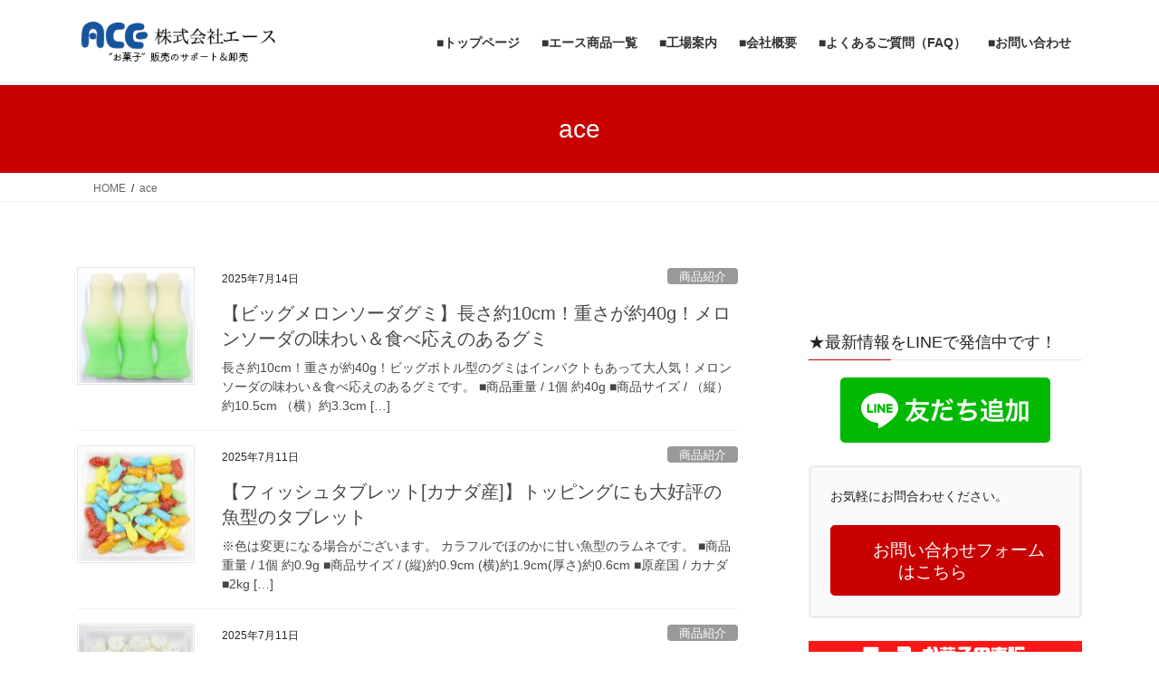

--- FILE ---
content_type: text/html; charset=UTF-8
request_url: https://ace.gr.jp/author/ace/page/22/
body_size: 19957
content:
<!DOCTYPE html>
<html lang="ja">
<head>
<meta charset="utf-8">
<meta http-equiv="X-UA-Compatible" content="IE=edge">
<meta name="viewport" content="width=device-width, initial-scale=1">
<!-- Google tag (gtag.js) --><script async src="https://www.googletagmanager.com/gtag/js?id=G-Y9Z83XXGTS"></script><script>window.dataLayer = window.dataLayer || [];function gtag(){dataLayer.push(arguments);}gtag('js', new Date());gtag('config', 'G-Y9Z83XXGTS');</script>
<title>[22ページ目] 投稿者: ace | 業務用・量り売り用 菓子 卸 エースホームページ</title>
<meta name='robots' content='max-image-preview:large' />
<link rel="alternate" type="application/rss+xml" title="業務用・量り売り用 菓子 卸 エースホームページ &raquo; フィード" href="https://ace.gr.jp/feed/" />
<link rel="alternate" type="application/rss+xml" title="業務用・量り売り用 菓子 卸 エースホームページ &raquo; ace による投稿のフィード" href="https://ace.gr.jp/author/ace/feed/" />
<meta name="description" content="[22ページ目] ace の記事 業務用・量り売り用 菓子 卸 エースホームページ 取り扱い菓子100種類以上。チョコレート・グミ・ラムネ・こんぺいとうを中心に量り売り・業務用菓子の卸売とお菓子販売のサポートを行う株式会社エースのホームページです。" /><style id='wp-img-auto-sizes-contain-inline-css' type='text/css'>
img:is([sizes=auto i],[sizes^="auto," i]){contain-intrinsic-size:3000px 1500px}
/*# sourceURL=wp-img-auto-sizes-contain-inline-css */
</style>
<link rel='stylesheet' id='vkExUnit_common_style-css' href='https://ace.gr.jp/wp-content/plugins/vk-all-in-one-expansion-unit/assets/css/vkExUnit_style.css?ver=9.113.0.1' type='text/css' media='all' />
<style id='vkExUnit_common_style-inline-css' type='text/css'>
:root {--ver_page_top_button_url:url(https://ace.gr.jp/wp-content/plugins/vk-all-in-one-expansion-unit/assets/images/to-top-btn-icon.svg);}@font-face {font-weight: normal;font-style: normal;font-family: "vk_sns";src: url("https://ace.gr.jp/wp-content/plugins/vk-all-in-one-expansion-unit/inc/sns/icons/fonts/vk_sns.eot?-bq20cj");src: url("https://ace.gr.jp/wp-content/plugins/vk-all-in-one-expansion-unit/inc/sns/icons/fonts/vk_sns.eot?#iefix-bq20cj") format("embedded-opentype"),url("https://ace.gr.jp/wp-content/plugins/vk-all-in-one-expansion-unit/inc/sns/icons/fonts/vk_sns.woff?-bq20cj") format("woff"),url("https://ace.gr.jp/wp-content/plugins/vk-all-in-one-expansion-unit/inc/sns/icons/fonts/vk_sns.ttf?-bq20cj") format("truetype"),url("https://ace.gr.jp/wp-content/plugins/vk-all-in-one-expansion-unit/inc/sns/icons/fonts/vk_sns.svg?-bq20cj#vk_sns") format("svg");}
.veu_promotion-alert__content--text {border: 1px solid rgba(0,0,0,0.125);padding: 0.5em 1em;border-radius: var(--vk-size-radius);margin-bottom: var(--vk-margin-block-bottom);font-size: 0.875rem;}/* Alert Content部分に段落タグを入れた場合に最後の段落の余白を0にする */.veu_promotion-alert__content--text p:last-of-type{margin-bottom:0;margin-top: 0;}
/*# sourceURL=vkExUnit_common_style-inline-css */
</style>
<style id='wp-emoji-styles-inline-css' type='text/css'>

	img.wp-smiley, img.emoji {
		display: inline !important;
		border: none !important;
		box-shadow: none !important;
		height: 1em !important;
		width: 1em !important;
		margin: 0 0.07em !important;
		vertical-align: -0.1em !important;
		background: none !important;
		padding: 0 !important;
	}
/*# sourceURL=wp-emoji-styles-inline-css */
</style>
<style id='wp-block-library-inline-css' type='text/css'>
:root{--wp-block-synced-color:#7a00df;--wp-block-synced-color--rgb:122,0,223;--wp-bound-block-color:var(--wp-block-synced-color);--wp-editor-canvas-background:#ddd;--wp-admin-theme-color:#007cba;--wp-admin-theme-color--rgb:0,124,186;--wp-admin-theme-color-darker-10:#006ba1;--wp-admin-theme-color-darker-10--rgb:0,107,160.5;--wp-admin-theme-color-darker-20:#005a87;--wp-admin-theme-color-darker-20--rgb:0,90,135;--wp-admin-border-width-focus:2px}@media (min-resolution:192dpi){:root{--wp-admin-border-width-focus:1.5px}}.wp-element-button{cursor:pointer}:root .has-very-light-gray-background-color{background-color:#eee}:root .has-very-dark-gray-background-color{background-color:#313131}:root .has-very-light-gray-color{color:#eee}:root .has-very-dark-gray-color{color:#313131}:root .has-vivid-green-cyan-to-vivid-cyan-blue-gradient-background{background:linear-gradient(135deg,#00d084,#0693e3)}:root .has-purple-crush-gradient-background{background:linear-gradient(135deg,#34e2e4,#4721fb 50%,#ab1dfe)}:root .has-hazy-dawn-gradient-background{background:linear-gradient(135deg,#faaca8,#dad0ec)}:root .has-subdued-olive-gradient-background{background:linear-gradient(135deg,#fafae1,#67a671)}:root .has-atomic-cream-gradient-background{background:linear-gradient(135deg,#fdd79a,#004a59)}:root .has-nightshade-gradient-background{background:linear-gradient(135deg,#330968,#31cdcf)}:root .has-midnight-gradient-background{background:linear-gradient(135deg,#020381,#2874fc)}:root{--wp--preset--font-size--normal:16px;--wp--preset--font-size--huge:42px}.has-regular-font-size{font-size:1em}.has-larger-font-size{font-size:2.625em}.has-normal-font-size{font-size:var(--wp--preset--font-size--normal)}.has-huge-font-size{font-size:var(--wp--preset--font-size--huge)}.has-text-align-center{text-align:center}.has-text-align-left{text-align:left}.has-text-align-right{text-align:right}.has-fit-text{white-space:nowrap!important}#end-resizable-editor-section{display:none}.aligncenter{clear:both}.items-justified-left{justify-content:flex-start}.items-justified-center{justify-content:center}.items-justified-right{justify-content:flex-end}.items-justified-space-between{justify-content:space-between}.screen-reader-text{border:0;clip-path:inset(50%);height:1px;margin:-1px;overflow:hidden;padding:0;position:absolute;width:1px;word-wrap:normal!important}.screen-reader-text:focus{background-color:#ddd;clip-path:none;color:#444;display:block;font-size:1em;height:auto;left:5px;line-height:normal;padding:15px 23px 14px;text-decoration:none;top:5px;width:auto;z-index:100000}html :where(.has-border-color){border-style:solid}html :where([style*=border-top-color]){border-top-style:solid}html :where([style*=border-right-color]){border-right-style:solid}html :where([style*=border-bottom-color]){border-bottom-style:solid}html :where([style*=border-left-color]){border-left-style:solid}html :where([style*=border-width]){border-style:solid}html :where([style*=border-top-width]){border-top-style:solid}html :where([style*=border-right-width]){border-right-style:solid}html :where([style*=border-bottom-width]){border-bottom-style:solid}html :where([style*=border-left-width]){border-left-style:solid}html :where(img[class*=wp-image-]){height:auto;max-width:100%}:where(figure){margin:0 0 1em}html :where(.is-position-sticky){--wp-admin--admin-bar--position-offset:var(--wp-admin--admin-bar--height,0px)}@media screen and (max-width:600px){html :where(.is-position-sticky){--wp-admin--admin-bar--position-offset:0px}}
.vk-cols--reverse{flex-direction:row-reverse}.vk-cols--hasbtn{margin-bottom:0}.vk-cols--hasbtn>.row>.vk_gridColumn_item,.vk-cols--hasbtn>.wp-block-column{position:relative;padding-bottom:3em}.vk-cols--hasbtn>.row>.vk_gridColumn_item>.wp-block-buttons,.vk-cols--hasbtn>.row>.vk_gridColumn_item>.vk_button,.vk-cols--hasbtn>.wp-block-column>.wp-block-buttons,.vk-cols--hasbtn>.wp-block-column>.vk_button{position:absolute;bottom:0;width:100%}.vk-cols--fit.wp-block-columns{gap:0}.vk-cols--fit.wp-block-columns,.vk-cols--fit.wp-block-columns:not(.is-not-stacked-on-mobile){margin-top:0;margin-bottom:0;justify-content:space-between}.vk-cols--fit.wp-block-columns>.wp-block-column *:last-child,.vk-cols--fit.wp-block-columns:not(.is-not-stacked-on-mobile)>.wp-block-column *:last-child{margin-bottom:0}.vk-cols--fit.wp-block-columns>.wp-block-column>.wp-block-cover,.vk-cols--fit.wp-block-columns:not(.is-not-stacked-on-mobile)>.wp-block-column>.wp-block-cover{margin-top:0}.vk-cols--fit.wp-block-columns.has-background,.vk-cols--fit.wp-block-columns:not(.is-not-stacked-on-mobile).has-background{padding:0}@media(max-width: 599px){.vk-cols--fit.wp-block-columns:not(.has-background)>.wp-block-column:not(.has-background),.vk-cols--fit.wp-block-columns:not(.is-not-stacked-on-mobile):not(.has-background)>.wp-block-column:not(.has-background){padding-left:0 !important;padding-right:0 !important}}@media(min-width: 782px){.vk-cols--fit.wp-block-columns .block-editor-block-list__block.wp-block-column:not(:first-child),.vk-cols--fit.wp-block-columns>.wp-block-column:not(:first-child),.vk-cols--fit.wp-block-columns:not(.is-not-stacked-on-mobile) .block-editor-block-list__block.wp-block-column:not(:first-child),.vk-cols--fit.wp-block-columns:not(.is-not-stacked-on-mobile)>.wp-block-column:not(:first-child){margin-left:0}}@media(min-width: 600px)and (max-width: 781px){.vk-cols--fit.wp-block-columns .wp-block-column:nth-child(2n),.vk-cols--fit.wp-block-columns:not(.is-not-stacked-on-mobile) .wp-block-column:nth-child(2n){margin-left:0}.vk-cols--fit.wp-block-columns .wp-block-column:not(:only-child),.vk-cols--fit.wp-block-columns:not(.is-not-stacked-on-mobile) .wp-block-column:not(:only-child){flex-basis:50% !important}}.vk-cols--fit--gap1.wp-block-columns{gap:1px}@media(min-width: 600px)and (max-width: 781px){.vk-cols--fit--gap1.wp-block-columns .wp-block-column:not(:only-child){flex-basis:calc(50% - 1px) !important}}.vk-cols--fit.vk-cols--grid>.block-editor-block-list__block,.vk-cols--fit.vk-cols--grid>.wp-block-column,.vk-cols--fit.vk-cols--grid:not(.is-not-stacked-on-mobile)>.block-editor-block-list__block,.vk-cols--fit.vk-cols--grid:not(.is-not-stacked-on-mobile)>.wp-block-column{flex-basis:50%;box-sizing:border-box}@media(max-width: 599px){.vk-cols--fit.vk-cols--grid.vk-cols--grid--alignfull>.wp-block-column:nth-child(2)>.wp-block-cover,.vk-cols--fit.vk-cols--grid.vk-cols--grid--alignfull>.wp-block-column:nth-child(2)>.vk_outer,.vk-cols--fit.vk-cols--grid:not(.is-not-stacked-on-mobile).vk-cols--grid--alignfull>.wp-block-column:nth-child(2)>.wp-block-cover,.vk-cols--fit.vk-cols--grid:not(.is-not-stacked-on-mobile).vk-cols--grid--alignfull>.wp-block-column:nth-child(2)>.vk_outer{width:100vw;margin-right:calc((100% - 100vw)/2);margin-left:calc((100% - 100vw)/2)}}@media(min-width: 600px){.vk-cols--fit.vk-cols--grid.vk-cols--grid--alignfull>.wp-block-column:nth-child(2)>.wp-block-cover,.vk-cols--fit.vk-cols--grid.vk-cols--grid--alignfull>.wp-block-column:nth-child(2)>.vk_outer,.vk-cols--fit.vk-cols--grid:not(.is-not-stacked-on-mobile).vk-cols--grid--alignfull>.wp-block-column:nth-child(2)>.wp-block-cover,.vk-cols--fit.vk-cols--grid:not(.is-not-stacked-on-mobile).vk-cols--grid--alignfull>.wp-block-column:nth-child(2)>.vk_outer{margin-right:calc(100% - 50vw);width:50vw}}@media(min-width: 600px){.vk-cols--fit.vk-cols--grid.vk-cols--grid--alignfull.vk-cols--reverse>.wp-block-column,.vk-cols--fit.vk-cols--grid:not(.is-not-stacked-on-mobile).vk-cols--grid--alignfull.vk-cols--reverse>.wp-block-column{margin-left:0;margin-right:0}.vk-cols--fit.vk-cols--grid.vk-cols--grid--alignfull.vk-cols--reverse>.wp-block-column:nth-child(2)>.wp-block-cover,.vk-cols--fit.vk-cols--grid.vk-cols--grid--alignfull.vk-cols--reverse>.wp-block-column:nth-child(2)>.vk_outer,.vk-cols--fit.vk-cols--grid:not(.is-not-stacked-on-mobile).vk-cols--grid--alignfull.vk-cols--reverse>.wp-block-column:nth-child(2)>.wp-block-cover,.vk-cols--fit.vk-cols--grid:not(.is-not-stacked-on-mobile).vk-cols--grid--alignfull.vk-cols--reverse>.wp-block-column:nth-child(2)>.vk_outer{margin-left:calc(100% - 50vw)}}.vk-cols--menu h2,.vk-cols--menu h3,.vk-cols--menu h4,.vk-cols--menu h5{margin-bottom:.2em;text-shadow:#000 0 0 10px}.vk-cols--menu h2:first-child,.vk-cols--menu h3:first-child,.vk-cols--menu h4:first-child,.vk-cols--menu h5:first-child{margin-top:0}.vk-cols--menu p{margin-bottom:1rem;text-shadow:#000 0 0 10px}.vk-cols--menu .wp-block-cover__inner-container:last-child{margin-bottom:0}.vk-cols--fitbnrs .wp-block-column .wp-block-cover:hover img{filter:unset}.vk-cols--fitbnrs .wp-block-column .wp-block-cover:hover{background-color:unset}.vk-cols--fitbnrs .wp-block-column .wp-block-cover:hover .wp-block-cover__image-background{filter:unset !important}.vk-cols--fitbnrs .wp-block-cover .wp-block-cover__inner-container{position:absolute;height:100%;width:100%}.vk-cols--fitbnrs .vk_button{height:100%;margin:0}.vk-cols--fitbnrs .vk_button .vk_button_btn,.vk-cols--fitbnrs .vk_button .btn{height:100%;width:100%;border:none;box-shadow:none;background-color:unset !important;transition:unset}.vk-cols--fitbnrs .vk_button .vk_button_btn:hover,.vk-cols--fitbnrs .vk_button .btn:hover{transition:unset}.vk-cols--fitbnrs .vk_button .vk_button_btn:after,.vk-cols--fitbnrs .vk_button .btn:after{border:none}.vk-cols--fitbnrs .vk_button .vk_button_link_txt{width:100%;position:absolute;top:50%;left:50%;transform:translateY(-50%) translateX(-50%);font-size:2rem;text-shadow:#000 0 0 10px}.vk-cols--fitbnrs .vk_button .vk_button_link_subCaption{width:100%;position:absolute;top:calc(50% + 2.2em);left:50%;transform:translateY(-50%) translateX(-50%);text-shadow:#000 0 0 10px}@media(min-width: 992px){.vk-cols--media.wp-block-columns{gap:3rem}}.vk-fit-map figure{margin-bottom:0}.vk-fit-map iframe{position:relative;margin-bottom:0;display:block;max-height:400px;width:100vw}.vk-fit-map:is(.alignfull,.alignwide) div{max-width:100%}.vk-table--th--width25 :where(tr>*:first-child){width:25%}.vk-table--th--width30 :where(tr>*:first-child){width:30%}.vk-table--th--width35 :where(tr>*:first-child){width:35%}.vk-table--th--width40 :where(tr>*:first-child){width:40%}.vk-table--th--bg-bright :where(tr>*:first-child){background-color:var(--wp--preset--color--bg-secondary, rgba(0, 0, 0, 0.05))}@media(max-width: 599px){.vk-table--mobile-block :is(th,td){width:100%;display:block}.vk-table--mobile-block.wp-block-table table :is(th,td){border-top:none}}.vk-table--width--th25 :where(tr>*:first-child){width:25%}.vk-table--width--th30 :where(tr>*:first-child){width:30%}.vk-table--width--th35 :where(tr>*:first-child){width:35%}.vk-table--width--th40 :where(tr>*:first-child){width:40%}.no-margin{margin:0}@media(max-width: 599px){.wp-block-image.vk-aligncenter--mobile>.alignright{float:none;margin-left:auto;margin-right:auto}.vk-no-padding-horizontal--mobile{padding-left:0 !important;padding-right:0 !important}}
/* VK Color Palettes */

/*# sourceURL=wp-block-library-inline-css */
</style><style id='wp-block-separator-inline-css' type='text/css'>
@charset "UTF-8";.wp-block-separator{border:none;border-top:2px solid}:root :where(.wp-block-separator.is-style-dots){height:auto;line-height:1;text-align:center}:root :where(.wp-block-separator.is-style-dots):before{color:currentColor;content:"···";font-family:serif;font-size:1.5em;letter-spacing:2em;padding-left:2em}.wp-block-separator.is-style-dots{background:none!important;border:none!important}
/*# sourceURL=https://ace.gr.jp/wp-includes/blocks/separator/style.min.css */
</style>
<style id='global-styles-inline-css' type='text/css'>
:root{--wp--preset--aspect-ratio--square: 1;--wp--preset--aspect-ratio--4-3: 4/3;--wp--preset--aspect-ratio--3-4: 3/4;--wp--preset--aspect-ratio--3-2: 3/2;--wp--preset--aspect-ratio--2-3: 2/3;--wp--preset--aspect-ratio--16-9: 16/9;--wp--preset--aspect-ratio--9-16: 9/16;--wp--preset--color--black: #000000;--wp--preset--color--cyan-bluish-gray: #abb8c3;--wp--preset--color--white: #ffffff;--wp--preset--color--pale-pink: #f78da7;--wp--preset--color--vivid-red: #cf2e2e;--wp--preset--color--luminous-vivid-orange: #ff6900;--wp--preset--color--luminous-vivid-amber: #fcb900;--wp--preset--color--light-green-cyan: #7bdcb5;--wp--preset--color--vivid-green-cyan: #00d084;--wp--preset--color--pale-cyan-blue: #8ed1fc;--wp--preset--color--vivid-cyan-blue: #0693e3;--wp--preset--color--vivid-purple: #9b51e0;--wp--preset--gradient--vivid-cyan-blue-to-vivid-purple: linear-gradient(135deg,rgb(6,147,227) 0%,rgb(155,81,224) 100%);--wp--preset--gradient--light-green-cyan-to-vivid-green-cyan: linear-gradient(135deg,rgb(122,220,180) 0%,rgb(0,208,130) 100%);--wp--preset--gradient--luminous-vivid-amber-to-luminous-vivid-orange: linear-gradient(135deg,rgb(252,185,0) 0%,rgb(255,105,0) 100%);--wp--preset--gradient--luminous-vivid-orange-to-vivid-red: linear-gradient(135deg,rgb(255,105,0) 0%,rgb(207,46,46) 100%);--wp--preset--gradient--very-light-gray-to-cyan-bluish-gray: linear-gradient(135deg,rgb(238,238,238) 0%,rgb(169,184,195) 100%);--wp--preset--gradient--cool-to-warm-spectrum: linear-gradient(135deg,rgb(74,234,220) 0%,rgb(151,120,209) 20%,rgb(207,42,186) 40%,rgb(238,44,130) 60%,rgb(251,105,98) 80%,rgb(254,248,76) 100%);--wp--preset--gradient--blush-light-purple: linear-gradient(135deg,rgb(255,206,236) 0%,rgb(152,150,240) 100%);--wp--preset--gradient--blush-bordeaux: linear-gradient(135deg,rgb(254,205,165) 0%,rgb(254,45,45) 50%,rgb(107,0,62) 100%);--wp--preset--gradient--luminous-dusk: linear-gradient(135deg,rgb(255,203,112) 0%,rgb(199,81,192) 50%,rgb(65,88,208) 100%);--wp--preset--gradient--pale-ocean: linear-gradient(135deg,rgb(255,245,203) 0%,rgb(182,227,212) 50%,rgb(51,167,181) 100%);--wp--preset--gradient--electric-grass: linear-gradient(135deg,rgb(202,248,128) 0%,rgb(113,206,126) 100%);--wp--preset--gradient--midnight: linear-gradient(135deg,rgb(2,3,129) 0%,rgb(40,116,252) 100%);--wp--preset--font-size--small: 13px;--wp--preset--font-size--medium: 20px;--wp--preset--font-size--large: 36px;--wp--preset--font-size--x-large: 42px;--wp--preset--spacing--20: 0.44rem;--wp--preset--spacing--30: 0.67rem;--wp--preset--spacing--40: 1rem;--wp--preset--spacing--50: 1.5rem;--wp--preset--spacing--60: 2.25rem;--wp--preset--spacing--70: 3.38rem;--wp--preset--spacing--80: 5.06rem;--wp--preset--shadow--natural: 6px 6px 9px rgba(0, 0, 0, 0.2);--wp--preset--shadow--deep: 12px 12px 50px rgba(0, 0, 0, 0.4);--wp--preset--shadow--sharp: 6px 6px 0px rgba(0, 0, 0, 0.2);--wp--preset--shadow--outlined: 6px 6px 0px -3px rgb(255, 255, 255), 6px 6px rgb(0, 0, 0);--wp--preset--shadow--crisp: 6px 6px 0px rgb(0, 0, 0);}:where(.is-layout-flex){gap: 0.5em;}:where(.is-layout-grid){gap: 0.5em;}body .is-layout-flex{display: flex;}.is-layout-flex{flex-wrap: wrap;align-items: center;}.is-layout-flex > :is(*, div){margin: 0;}body .is-layout-grid{display: grid;}.is-layout-grid > :is(*, div){margin: 0;}:where(.wp-block-columns.is-layout-flex){gap: 2em;}:where(.wp-block-columns.is-layout-grid){gap: 2em;}:where(.wp-block-post-template.is-layout-flex){gap: 1.25em;}:where(.wp-block-post-template.is-layout-grid){gap: 1.25em;}.has-black-color{color: var(--wp--preset--color--black) !important;}.has-cyan-bluish-gray-color{color: var(--wp--preset--color--cyan-bluish-gray) !important;}.has-white-color{color: var(--wp--preset--color--white) !important;}.has-pale-pink-color{color: var(--wp--preset--color--pale-pink) !important;}.has-vivid-red-color{color: var(--wp--preset--color--vivid-red) !important;}.has-luminous-vivid-orange-color{color: var(--wp--preset--color--luminous-vivid-orange) !important;}.has-luminous-vivid-amber-color{color: var(--wp--preset--color--luminous-vivid-amber) !important;}.has-light-green-cyan-color{color: var(--wp--preset--color--light-green-cyan) !important;}.has-vivid-green-cyan-color{color: var(--wp--preset--color--vivid-green-cyan) !important;}.has-pale-cyan-blue-color{color: var(--wp--preset--color--pale-cyan-blue) !important;}.has-vivid-cyan-blue-color{color: var(--wp--preset--color--vivid-cyan-blue) !important;}.has-vivid-purple-color{color: var(--wp--preset--color--vivid-purple) !important;}.has-black-background-color{background-color: var(--wp--preset--color--black) !important;}.has-cyan-bluish-gray-background-color{background-color: var(--wp--preset--color--cyan-bluish-gray) !important;}.has-white-background-color{background-color: var(--wp--preset--color--white) !important;}.has-pale-pink-background-color{background-color: var(--wp--preset--color--pale-pink) !important;}.has-vivid-red-background-color{background-color: var(--wp--preset--color--vivid-red) !important;}.has-luminous-vivid-orange-background-color{background-color: var(--wp--preset--color--luminous-vivid-orange) !important;}.has-luminous-vivid-amber-background-color{background-color: var(--wp--preset--color--luminous-vivid-amber) !important;}.has-light-green-cyan-background-color{background-color: var(--wp--preset--color--light-green-cyan) !important;}.has-vivid-green-cyan-background-color{background-color: var(--wp--preset--color--vivid-green-cyan) !important;}.has-pale-cyan-blue-background-color{background-color: var(--wp--preset--color--pale-cyan-blue) !important;}.has-vivid-cyan-blue-background-color{background-color: var(--wp--preset--color--vivid-cyan-blue) !important;}.has-vivid-purple-background-color{background-color: var(--wp--preset--color--vivid-purple) !important;}.has-black-border-color{border-color: var(--wp--preset--color--black) !important;}.has-cyan-bluish-gray-border-color{border-color: var(--wp--preset--color--cyan-bluish-gray) !important;}.has-white-border-color{border-color: var(--wp--preset--color--white) !important;}.has-pale-pink-border-color{border-color: var(--wp--preset--color--pale-pink) !important;}.has-vivid-red-border-color{border-color: var(--wp--preset--color--vivid-red) !important;}.has-luminous-vivid-orange-border-color{border-color: var(--wp--preset--color--luminous-vivid-orange) !important;}.has-luminous-vivid-amber-border-color{border-color: var(--wp--preset--color--luminous-vivid-amber) !important;}.has-light-green-cyan-border-color{border-color: var(--wp--preset--color--light-green-cyan) !important;}.has-vivid-green-cyan-border-color{border-color: var(--wp--preset--color--vivid-green-cyan) !important;}.has-pale-cyan-blue-border-color{border-color: var(--wp--preset--color--pale-cyan-blue) !important;}.has-vivid-cyan-blue-border-color{border-color: var(--wp--preset--color--vivid-cyan-blue) !important;}.has-vivid-purple-border-color{border-color: var(--wp--preset--color--vivid-purple) !important;}.has-vivid-cyan-blue-to-vivid-purple-gradient-background{background: var(--wp--preset--gradient--vivid-cyan-blue-to-vivid-purple) !important;}.has-light-green-cyan-to-vivid-green-cyan-gradient-background{background: var(--wp--preset--gradient--light-green-cyan-to-vivid-green-cyan) !important;}.has-luminous-vivid-amber-to-luminous-vivid-orange-gradient-background{background: var(--wp--preset--gradient--luminous-vivid-amber-to-luminous-vivid-orange) !important;}.has-luminous-vivid-orange-to-vivid-red-gradient-background{background: var(--wp--preset--gradient--luminous-vivid-orange-to-vivid-red) !important;}.has-very-light-gray-to-cyan-bluish-gray-gradient-background{background: var(--wp--preset--gradient--very-light-gray-to-cyan-bluish-gray) !important;}.has-cool-to-warm-spectrum-gradient-background{background: var(--wp--preset--gradient--cool-to-warm-spectrum) !important;}.has-blush-light-purple-gradient-background{background: var(--wp--preset--gradient--blush-light-purple) !important;}.has-blush-bordeaux-gradient-background{background: var(--wp--preset--gradient--blush-bordeaux) !important;}.has-luminous-dusk-gradient-background{background: var(--wp--preset--gradient--luminous-dusk) !important;}.has-pale-ocean-gradient-background{background: var(--wp--preset--gradient--pale-ocean) !important;}.has-electric-grass-gradient-background{background: var(--wp--preset--gradient--electric-grass) !important;}.has-midnight-gradient-background{background: var(--wp--preset--gradient--midnight) !important;}.has-small-font-size{font-size: var(--wp--preset--font-size--small) !important;}.has-medium-font-size{font-size: var(--wp--preset--font-size--medium) !important;}.has-large-font-size{font-size: var(--wp--preset--font-size--large) !important;}.has-x-large-font-size{font-size: var(--wp--preset--font-size--x-large) !important;}
/*# sourceURL=global-styles-inline-css */
</style>

<style id='classic-theme-styles-inline-css' type='text/css'>
/*! This file is auto-generated */
.wp-block-button__link{color:#fff;background-color:#32373c;border-radius:9999px;box-shadow:none;text-decoration:none;padding:calc(.667em + 2px) calc(1.333em + 2px);font-size:1.125em}.wp-block-file__button{background:#32373c;color:#fff;text-decoration:none}
/*# sourceURL=/wp-includes/css/classic-themes.min.css */
</style>
<link rel='stylesheet' id='sass-basis-core-css' href='https://ace.gr.jp/wp-content/plugins/snow-monkey-forms/dist/css/fallback.css?ver=1767420139' type='text/css' media='all' />
<link rel='stylesheet' id='snow-monkey-forms-css' href='https://ace.gr.jp/wp-content/plugins/snow-monkey-forms/dist/css/app.css?ver=1767420139' type='text/css' media='all' />
<link rel='stylesheet' id='vk-swiper-style-css' href='https://ace.gr.jp/wp-content/plugins/vk-blocks/vendor/vektor-inc/vk-swiper/src/assets/css/swiper-bundle.min.css?ver=11.0.2' type='text/css' media='all' />
<link rel='stylesheet' id='bootstrap-4-style-css' href='https://ace.gr.jp/wp-content/themes/lightning/_g2/library/bootstrap-4/css/bootstrap.min.css?ver=4.5.0' type='text/css' media='all' />
<link rel='stylesheet' id='lightning-common-style-css' href='https://ace.gr.jp/wp-content/themes/lightning/_g2/assets/css/common.css?ver=15.33.1' type='text/css' media='all' />
<style id='lightning-common-style-inline-css' type='text/css'>
/* vk-mobile-nav */:root {--vk-mobile-nav-menu-btn-bg-src: url("https://ace.gr.jp/wp-content/themes/lightning/_g2/inc/vk-mobile-nav/package/images/vk-menu-btn-black.svg");--vk-mobile-nav-menu-btn-close-bg-src: url("https://ace.gr.jp/wp-content/themes/lightning/_g2/inc/vk-mobile-nav/package/images/vk-menu-close-black.svg");--vk-menu-acc-icon-open-black-bg-src: url("https://ace.gr.jp/wp-content/themes/lightning/_g2/inc/vk-mobile-nav/package/images/vk-menu-acc-icon-open-black.svg");--vk-menu-acc-icon-open-white-bg-src: url("https://ace.gr.jp/wp-content/themes/lightning/_g2/inc/vk-mobile-nav/package/images/vk-menu-acc-icon-open-white.svg");--vk-menu-acc-icon-close-black-bg-src: url("https://ace.gr.jp/wp-content/themes/lightning/_g2/inc/vk-mobile-nav/package/images/vk-menu-close-black.svg");--vk-menu-acc-icon-close-white-bg-src: url("https://ace.gr.jp/wp-content/themes/lightning/_g2/inc/vk-mobile-nav/package/images/vk-menu-close-white.svg");}
/*# sourceURL=lightning-common-style-inline-css */
</style>
<link rel='stylesheet' id='lightning-design-style-css' href='https://ace.gr.jp/wp-content/themes/lightning/_g2/design-skin/origin2/css/style.css?ver=15.33.1' type='text/css' media='all' />
<style id='lightning-design-style-inline-css' type='text/css'>
:root {--color-key:#c90000;--wp--preset--color--vk-color-primary:#c90000;--color-key-dark:#c90000;}
/* ltg common custom */:root {--vk-menu-acc-btn-border-color:#333;--vk-color-primary:#c90000;--vk-color-primary-dark:#c90000;--vk-color-primary-vivid:#dd0000;--color-key:#c90000;--wp--preset--color--vk-color-primary:#c90000;--color-key-dark:#c90000;}.veu_color_txt_key { color:#c90000 ; }.veu_color_bg_key { background-color:#c90000 ; }.veu_color_border_key { border-color:#c90000 ; }.btn-default { border-color:#c90000;color:#c90000;}.btn-default:focus,.btn-default:hover { border-color:#c90000;background-color: #c90000; }.wp-block-search__button,.btn-primary { background-color:#c90000;border-color:#c90000; }.wp-block-search__button:focus,.wp-block-search__button:hover,.btn-primary:not(:disabled):not(.disabled):active,.btn-primary:focus,.btn-primary:hover { background-color:#c90000;border-color:#c90000; }.btn-outline-primary { color : #c90000 ; border-color:#c90000; }.btn-outline-primary:not(:disabled):not(.disabled):active,.btn-outline-primary:focus,.btn-outline-primary:hover { color : #fff; background-color:#c90000;border-color:#c90000; }a { color:#c90000; }
.tagcloud a:before { font-family: "Font Awesome 7 Free";content: "\f02b";font-weight: bold; }
.media .media-body .media-heading a:hover { color:#c90000; }@media (min-width: 768px){.gMenu > li:before,.gMenu > li.menu-item-has-children::after { border-bottom-color:#c90000 }.gMenu li li { background-color:#c90000 }.gMenu li li a:hover { background-color:#c90000; }} /* @media (min-width: 768px) */.page-header { background-color:#c90000; }h2,.mainSection-title { border-top-color:#c90000; }h3:after,.subSection-title:after { border-bottom-color:#c90000; }ul.page-numbers li span.page-numbers.current,.page-link dl .post-page-numbers.current { background-color:#c90000; }.pager li > a { border-color:#c90000;color:#c90000;}.pager li > a:hover { background-color:#c90000;color:#fff;}.siteFooter { border-top-color:#c90000; }dt { border-left-color:#c90000; }:root {--g_nav_main_acc_icon_open_url:url(https://ace.gr.jp/wp-content/themes/lightning/_g2/inc/vk-mobile-nav/package/images/vk-menu-acc-icon-open-black.svg);--g_nav_main_acc_icon_close_url: url(https://ace.gr.jp/wp-content/themes/lightning/_g2/inc/vk-mobile-nav/package/images/vk-menu-close-black.svg);--g_nav_sub_acc_icon_open_url: url(https://ace.gr.jp/wp-content/themes/lightning/_g2/inc/vk-mobile-nav/package/images/vk-menu-acc-icon-open-white.svg);--g_nav_sub_acc_icon_close_url: url(https://ace.gr.jp/wp-content/themes/lightning/_g2/inc/vk-mobile-nav/package/images/vk-menu-close-white.svg);}
/*# sourceURL=lightning-design-style-inline-css */
</style>
<link rel='stylesheet' id='veu-cta-css' href='https://ace.gr.jp/wp-content/plugins/vk-all-in-one-expansion-unit/inc/call-to-action/package/assets/css/style.css?ver=9.113.0.1' type='text/css' media='all' />
<link rel='stylesheet' id='vk-blocks-build-css-css' href='https://ace.gr.jp/wp-content/plugins/vk-blocks/build/block-build.css?ver=1.115.2.1' type='text/css' media='all' />
<style id='vk-blocks-build-css-inline-css' type='text/css'>

	:root {
		--vk_image-mask-circle: url(https://ace.gr.jp/wp-content/plugins/vk-blocks/inc/vk-blocks/images/circle.svg);
		--vk_image-mask-wave01: url(https://ace.gr.jp/wp-content/plugins/vk-blocks/inc/vk-blocks/images/wave01.svg);
		--vk_image-mask-wave02: url(https://ace.gr.jp/wp-content/plugins/vk-blocks/inc/vk-blocks/images/wave02.svg);
		--vk_image-mask-wave03: url(https://ace.gr.jp/wp-content/plugins/vk-blocks/inc/vk-blocks/images/wave03.svg);
		--vk_image-mask-wave04: url(https://ace.gr.jp/wp-content/plugins/vk-blocks/inc/vk-blocks/images/wave04.svg);
	}
	

	:root {

		--vk-balloon-border-width:1px;

		--vk-balloon-speech-offset:-12px;
	}
	

	:root {
		--vk_flow-arrow: url(https://ace.gr.jp/wp-content/plugins/vk-blocks/inc/vk-blocks/images/arrow_bottom.svg);
	}
	
/*# sourceURL=vk-blocks-build-css-inline-css */
</style>
<link rel='stylesheet' id='lightning-theme-style-css' href='https://ace.gr.jp/wp-content/themes/lightning/style.css?ver=15.33.1' type='text/css' media='all' />
<link rel='stylesheet' id='vk-font-awesome-css' href='https://ace.gr.jp/wp-content/themes/lightning/vendor/vektor-inc/font-awesome-versions/src/font-awesome/css/all.min.css?ver=7.1.0' type='text/css' media='all' />
<script type="text/javascript" src="https://ace.gr.jp/wp-includes/js/jquery/jquery.min.js?ver=3.7.1" id="jquery-core-js"></script>
<script type="text/javascript" src="https://ace.gr.jp/wp-includes/js/jquery/jquery-migrate.min.js?ver=3.4.1" id="jquery-migrate-js"></script>
<link rel="https://api.w.org/" href="https://ace.gr.jp/wp-json/" /><link rel="alternate" title="JSON" type="application/json" href="https://ace.gr.jp/wp-json/wp/v2/users/1" /><link rel="EditURI" type="application/rsd+xml" title="RSD" href="https://ace.gr.jp/xmlrpc.php?rsd" />
<meta name="generator" content="WordPress 6.9" />
<style id="lightning-color-custom-for-plugins" type="text/css">/* ltg theme common */.color_key_bg,.color_key_bg_hover:hover{background-color: #c90000;}.color_key_txt,.color_key_txt_hover:hover{color: #c90000;}.color_key_border,.color_key_border_hover:hover{border-color: #c90000;}.color_key_dark_bg,.color_key_dark_bg_hover:hover{background-color: #c90000;}.color_key_dark_txt,.color_key_dark_txt_hover:hover{color: #c90000;}.color_key_dark_border,.color_key_dark_border_hover:hover{border-color: #c90000;}</style><!-- [ VK All in One Expansion Unit OGP ] -->
<meta property="og:site_name" content="業務用・量り売り用 菓子 卸 エースホームページ" />
<meta property="og:url" content="https://ace.gr.jp/product_info/20250714_1/" />
<meta property="og:title" content="ace | 業務用・量り売り用 菓子 卸 エースホームページ" />
<meta property="og:description" content="[22ページ目] ace の記事 業務用・量り売り用 菓子 卸 エースホームページ 取り扱い菓子100種類以上。チョコレート・グミ・ラムネ・こんぺいとうを中心に量り売り・業務用菓子の卸売とお菓子販売のサポートを行う株式会社エースのホームページです。" />
<meta property="og:type" content="article" />
<!-- [ / VK All in One Expansion Unit OGP ] -->
<link rel="icon" href="https://ace.gr.jp/wp-content/uploads/2022/10/cropped-スクリーンショット-2022-10-27-145601-1-32x32.png" sizes="32x32" />
<link rel="icon" href="https://ace.gr.jp/wp-content/uploads/2022/10/cropped-スクリーンショット-2022-10-27-145601-1-192x192.png" sizes="192x192" />
<link rel="apple-touch-icon" href="https://ace.gr.jp/wp-content/uploads/2022/10/cropped-スクリーンショット-2022-10-27-145601-1-180x180.png" />
<meta name="msapplication-TileImage" content="https://ace.gr.jp/wp-content/uploads/2022/10/cropped-スクリーンショット-2022-10-27-145601-1-270x270.png" />
<link rel="alternate" type="application/rss+xml" title="RSS" href="https://ace.gr.jp/rsslatest.xml" />		<style type="text/css" id="wp-custom-css">
			.iframe_side{
	display: table;
	width:100%;
}
.iframe_side .bySide{
	display: table-cell;
	vertical-align: middle;
	width:33%;
	padding-right:0;
	padding-left:0;
	overflow:hidden;
}		</style>
		
</head>
<body class="archive paged author author-ace author-1 paged-22 author-paged-22 wp-theme-lightning vk-blocks fa_v7_css post-type-post bootstrap4 device-pc">
<a class="skip-link screen-reader-text" href="#main">コンテンツへスキップ</a>
<a class="skip-link screen-reader-text" href="#vk-mobile-nav">ナビゲーションに移動</a>
<header class="siteHeader">
		<div class="container siteHeadContainer">
		<div class="navbar-header">
						<p class="navbar-brand siteHeader_logo">
			<a href="https://ace.gr.jp/">
				<span><img src="https://ace.gr.jp/wp-content/uploads/2020/08/ace_hp_header_logo_280_60.png" alt="業務用・量り売り用 菓子 卸 エースホームページ" /></span>
			</a>
			</p>
					</div>

					<div id="gMenu_outer" class="gMenu_outer">
				<nav class="menu-%e3%82%b0%e3%83%ad%e3%83%bc%e3%83%90%e3%83%ab%e3%83%8a%e3%83%93%e3%82%b2%e3%83%bc%e3%82%b7%e3%83%a7%e3%83%b3-container"><ul id="menu-%e3%82%b0%e3%83%ad%e3%83%bc%e3%83%90%e3%83%ab%e3%83%8a%e3%83%93%e3%82%b2%e3%83%bc%e3%82%b7%e3%83%a7%e3%83%b3" class="menu gMenu vk-menu-acc"><li id="menu-item-733" class="menu-item menu-item-type-post_type menu-item-object-page menu-item-home"><a href="https://ace.gr.jp/"><strong class="gMenu_name">■トップページ</strong></a></li>
<li id="menu-item-1279" class="menu-item menu-item-type-post_type menu-item-object-page menu-item-has-children"><a href="https://ace.gr.jp/product/"><strong class="gMenu_name">■エース商品一覧</strong></a>
<ul class="sub-menu">
	<li id="menu-item-13672" class="menu-item menu-item-type-post_type menu-item-object-page"><a href="https://ace.gr.jp/product/chocolate/">チョコレート</a></li>
	<li id="menu-item-13840" class="menu-item menu-item-type-post_type menu-item-object-page"><a href="https://ace.gr.jp/product/gummy/">グミ</a></li>
	<li id="menu-item-13977" class="menu-item menu-item-type-post_type menu-item-object-page"><a href="https://ace.gr.jp/product/ramune/">ラムネ</a></li>
	<li id="menu-item-14135" class="menu-item menu-item-type-post_type menu-item-object-page"><a href="https://ace.gr.jp/product/konpeito/">こんぺいとう</a></li>
	<li id="menu-item-14201" class="menu-item menu-item-type-post_type menu-item-object-page"><a href="https://ace.gr.jp/product/gum/">ガム</a></li>
	<li id="menu-item-14310" class="menu-item menu-item-type-post_type menu-item-object-page"><a href="https://ace.gr.jp/product/tablets/">タブレット</a></li>
	<li id="menu-item-14574" class="menu-item menu-item-type-post_type menu-item-object-page"><a href="https://ace.gr.jp/product/cookie_biscuit/">クッキー＆ビスケット</a></li>
	<li id="menu-item-14679" class="menu-item menu-item-type-post_type menu-item-object-page"><a href="https://ace.gr.jp/product/hard-candy/">ハードキャンディ</a></li>
	<li id="menu-item-15418" class="menu-item menu-item-type-post_type menu-item-object-page"><a href="https://ace.gr.jp/product/original_mix/">オリジナルミックス</a></li>
	<li id="menu-item-1646" class="menu-item menu-item-type-post_type menu-item-object-page"><a href="https://ace.gr.jp/product/mints/">ミンツ</a></li>
	<li id="menu-item-1730" class="menu-item menu-item-type-post_type menu-item-object-page"><a href="https://ace.gr.jp/product/jelly/">ゼリー</a></li>
	<li id="menu-item-1740" class="menu-item menu-item-type-post_type menu-item-object-page"><a href="https://ace.gr.jp/product/dried_fruit/">ドライフルーツ</a></li>
	<li id="menu-item-4730" class="menu-item menu-item-type-post_type menu-item-object-page"><a href="https://ace.gr.jp/product/nut_snack_foods/">ナッツ菓子・スナック菓子</a></li>
	<li id="menu-item-1843" class="menu-item menu-item-type-post_type menu-item-object-page"><a href="https://ace.gr.jp/product/packaged_confectionery/">包装菓子</a></li>
	<li id="menu-item-1959" class="menu-item menu-item-type-post_type menu-item-object-page"><a href="https://ace.gr.jp/product/gum_for_machine/">マシン用ガム</a></li>
	<li id="menu-item-1993" class="menu-item menu-item-type-post_type menu-item-object-page"><a href="https://ace.gr.jp/product/display/">什器・アクリルボックス・容器・カップ等</a></li>
</ul>
</li>
<li id="menu-item-734" class="menu-item menu-item-type-post_type menu-item-object-page"><a href="https://ace.gr.jp/factory/"><strong class="gMenu_name">■工場案内</strong></a></li>
<li id="menu-item-943" class="menu-item menu-item-type-post_type menu-item-object-page"><a href="https://ace.gr.jp/company_info/"><strong class="gMenu_name">■会社概要</strong></a></li>
<li id="menu-item-14258" class="menu-item menu-item-type-post_type menu-item-object-page"><a href="https://ace.gr.jp/faq/"><strong class="gMenu_name">■よくあるご質問（FAQ）</strong></a></li>
<li id="menu-item-1142" class="menu-item menu-item-type-post_type menu-item-object-page"><a href="https://ace.gr.jp/contact_us/"><strong class="gMenu_name">■お問い合わせ</strong></a></li>
</ul></nav>			</div>
			</div>
	</header>

<div class="section page-header"><div class="container"><div class="row"><div class="col-md-12">
<h1 class="page-header_pageTitle">
ace</h1>
</div></div></div></div><!-- [ /.page-header ] -->


<!-- [ .breadSection ] --><div class="section breadSection"><div class="container"><div class="row"><ol class="breadcrumb" itemscope itemtype="https://schema.org/BreadcrumbList"><li id="panHome" itemprop="itemListElement" itemscope itemtype="http://schema.org/ListItem"><a itemprop="item" href="https://ace.gr.jp/"><span itemprop="name"><i class="fa-solid fa-house"></i> HOME</span></a><meta itemprop="position" content="1" /></li><li itemprop="itemListElement" itemscope itemtype="http://schema.org/ListItem"><a itemprop="item" href="https://ace.gr.jp/author/ace/"><span itemprop="name">ace</span></a><meta itemprop="position" content="2" /></li></ol></div></div></div><!-- [ /.breadSection ] -->

<div class="section siteContent">
<div class="container">
<div class="row">
<div class="col mainSection mainSection-col-two baseSection vk_posts-mainSection" id="main" role="main">

	
<div class="postList">


	
		<article class="media">
<div id="post-15464" class="post-15464 post type-post status-publish format-standard has-post-thumbnail hentry category-product_info tag-26 tag-27 tag-40 tag-78 tag-79 tag-5 tag-80 tag-21 tag-81 tag-22 tag-82 tag-23 tag-357 tag-24 tag-25">
		<div class="media-left postList_thumbnail">
		<a href="https://ace.gr.jp/product_info/20250714_1/">
		<img width="150" height="150" src="https://ace.gr.jp/wp-content/uploads/2023/07/01_2_1754-150x150.jpg" class="media-object wp-post-image" alt="トッピング,デコレーション,業務用,菓子,卸,プティギフト,イベント,オフィス,グミ,グミキャンディー,コラーゲン,そしゃく,咀嚼,噛む力,メロンソーダ," decoding="async" srcset="https://ace.gr.jp/wp-content/uploads/2023/07/01_2_1754-150x150.jpg 150w, https://ace.gr.jp/wp-content/uploads/2023/07/01_2_1754-300x300.jpg 300w, https://ace.gr.jp/wp-content/uploads/2023/07/01_2_1754-768x768.jpg 768w, https://ace.gr.jp/wp-content/uploads/2023/07/01_2_1754.jpg 1000w" sizes="(max-width: 150px) 100vw, 150px" />		</a>
	</div>
		<div class="media-body">
		<div class="entry-meta">


<span class="published entry-meta_items">2025年7月14日</span>

<span class="entry-meta_items entry-meta_updated entry-meta_hidden">/ 最終更新日時 : <span class="updated">2025年7月14日</span></span>


	
	<span class="vcard author entry-meta_items entry-meta_items_author entry-meta_hidden"><span class="fn">ace</span></span>



<span class="entry-meta_items entry-meta_items_term"><a href="https://ace.gr.jp/category/product_info/" class="btn btn-xs btn-primary entry-meta_items_term_button" style="background-color:#999999;border:none;">商品紹介</a></span>
</div>
		<h1 class="media-heading entry-title"><a href="https://ace.gr.jp/product_info/20250714_1/">【ビッグメロンソーダグミ】長さ約10cm！重さが約40g！メロンソーダの味わい＆食べ応えのあるグミ</a></h1>
		<a href="https://ace.gr.jp/product_info/20250714_1/" class="media-body_excerpt"><p>長さ約10cm！重さが約40g！ビッグボトル型のグミはインパクトもあって大人気！メロンソーダの味わい＆食べ応えのあるグミです。 ■商品重量 / 1個 約40g ■商品サイズ / （縦）約10.5cm （横）約3.3cm  [&hellip;]</p>
</a>
	</div>
</div>
</article>
<article class="media">
<div id="post-15460" class="post-15460 post type-post status-publish format-standard has-post-thumbnail hentry category-product_info tag-22 tag-222 tag-23 tag-234 tag-24 tag-235 tag-25 tag-304 tag-26 tag-27 tag-40 tag-44 tag-45 tag-14 tag-116 tag-21 tag-117">
		<div class="media-left postList_thumbnail">
		<a href="https://ace.gr.jp/product_info/20250711_4/">
		<img width="150" height="150" src="https://ace.gr.jp/wp-content/uploads/2024/11/01_1832-150x150.jpg" class="media-object wp-post-image" alt="" decoding="async" srcset="https://ace.gr.jp/wp-content/uploads/2024/11/01_1832-150x150.jpg 150w, https://ace.gr.jp/wp-content/uploads/2024/11/01_1832-300x300.jpg 300w, https://ace.gr.jp/wp-content/uploads/2024/11/01_1832-768x768.jpg 768w, https://ace.gr.jp/wp-content/uploads/2024/11/01_1832.jpg 1000w" sizes="(max-width: 150px) 100vw, 150px" />		</a>
	</div>
		<div class="media-body">
		<div class="entry-meta">


<span class="published entry-meta_items">2025年7月11日</span>

<span class="entry-meta_items entry-meta_updated entry-meta_hidden">/ 最終更新日時 : <span class="updated">2025年7月11日</span></span>


	
	<span class="vcard author entry-meta_items entry-meta_items_author entry-meta_hidden"><span class="fn">ace</span></span>



<span class="entry-meta_items entry-meta_items_term"><a href="https://ace.gr.jp/category/product_info/" class="btn btn-xs btn-primary entry-meta_items_term_button" style="background-color:#999999;border:none;">商品紹介</a></span>
</div>
		<h1 class="media-heading entry-title"><a href="https://ace.gr.jp/product_info/20250711_4/">【フィッシュタブレット[カナダ産]】トッピングにも大好評の魚型のタブレット</a></h1>
		<a href="https://ace.gr.jp/product_info/20250711_4/" class="media-body_excerpt"><p>※色は変更になる場合がございます。 カラフルでほのかに甘い魚型のラムネです。 ■商品重量 / 1個 約0.9g ■商品サイズ / (縦)約0.9cm (横)約1.9cm(厚さ)約0.6cm ■原産国 / カナダ ■2kg [&hellip;]</p>
</a>
	</div>
</div>
</article>
<article class="media">
<div id="post-15458" class="post-15458 post type-post status-publish format-standard has-post-thumbnail hentry category-product_info tag-21 tag-99 tag-22 tag-116 tag-23 tag-117 tag-24 tag-118 tag-25 tag-119 tag-26 tag-120 tag-27 tag-121 tag-40 tag-44 tag-45 tag-14 tag-52">
		<div class="media-left postList_thumbnail">
		<a href="https://ace.gr.jp/product_info/20250711_3/">
		<img width="150" height="150" src="https://ace.gr.jp/wp-content/uploads/2021/10/01_3906--150x150.jpg" class="media-object wp-post-image" alt="エース,トッピング,デコレーション,業務用,菓子,卸,プティギフト,イベント,オフィス,量り売り,おすそ分け,まとめ買い,豊富な種類,チョコレート,チョコ,グミ,グミキャンディー,マシュマロ,ラムネ,キャンディー,飴,あめ,アメ,タブレット,ゼリー,ジェリービーンズ,ドライフルーツ,ミンツ,ガム,ガムボール,こんぺいとう,クッキー,ビスケット,クラッカー,包装菓子,棒キャンディー," decoding="async" srcset="https://ace.gr.jp/wp-content/uploads/2021/10/01_3906--150x150.jpg 150w, https://ace.gr.jp/wp-content/uploads/2021/10/01_3906--300x300.jpg 300w, https://ace.gr.jp/wp-content/uploads/2021/10/01_3906--1024x1024.jpg 1024w, https://ace.gr.jp/wp-content/uploads/2021/10/01_3906--768x768.jpg 768w, https://ace.gr.jp/wp-content/uploads/2021/10/01_3906--1536x1536.jpg 1536w, https://ace.gr.jp/wp-content/uploads/2021/10/01_3906-.jpg 1889w" sizes="(max-width: 150px) 100vw, 150px" />		</a>
	</div>
		<div class="media-body">
		<div class="entry-meta">


<span class="published entry-meta_items">2025年7月11日</span>

<span class="entry-meta_items entry-meta_updated entry-meta_hidden">/ 最終更新日時 : <span class="updated">2025年7月11日</span></span>


	
	<span class="vcard author entry-meta_items entry-meta_items_author entry-meta_hidden"><span class="fn">ace</span></span>



<span class="entry-meta_items entry-meta_items_term"><a href="https://ace.gr.jp/category/product_info/" class="btn btn-xs btn-primary entry-meta_items_term_button" style="background-color:#999999;border:none;">商品紹介</a></span>
</div>
		<h1 class="media-heading entry-title"><a href="https://ace.gr.jp/product_info/20250711_3/">【レモンハートラムネ】ミンツのシャリっと食感が絶妙のアクセント！レモン味のハート形ラムネ</a></h1>
		<a href="https://ace.gr.jp/product_info/20250711_3/" class="media-body_excerpt"><p>甘酸っぱいレモン味のハート型ラムネ。 ■商品重量 / 1個 約1.2g ■商品サイズ / （縦）約1.5cm （横）約1.5cm （厚さ）約0.6cm ■原産国 / 日本 ■2kg入（透明袋） ■パッケージサイズ / （ [&hellip;]</p>
</a>
	</div>
</div>
</article>
<article class="media">
<div id="post-15455" class="post-15455 post type-post status-publish format-standard has-post-thumbnail hentry category-product_info tag-81 tag-22 tag-82 tag-23 tag-96 tag-24 tag-182 tag-25 tag-183 tag-26 tag-187 tag-27 tag-336 tag-40 tag-337 tag-78 tag-353 tag-79 tag-5 tag-80 tag-21">
		<div class="media-left postList_thumbnail">
		<a href="https://ace.gr.jp/product_info/20250711_1/">
		<img width="150" height="150" src="https://ace.gr.jp/wp-content/uploads/2023/06/01_1736-1-150x150.jpg" class="media-object wp-post-image" alt="トッピング,デコレーション,業務用,菓子,卸,プティギフト,イベント,オフィス,グミ,グミキャンディー,コラーゲン,そしゃく,咀嚼,噛む力,国産,日本製,果汁,桃,もも,モモ,ピーチ," decoding="async" loading="lazy" srcset="https://ace.gr.jp/wp-content/uploads/2023/06/01_1736-1-150x150.jpg 150w, https://ace.gr.jp/wp-content/uploads/2023/06/01_1736-1-300x300.jpg 300w, https://ace.gr.jp/wp-content/uploads/2023/06/01_1736-1-768x768.jpg 768w, https://ace.gr.jp/wp-content/uploads/2023/06/01_1736-1.jpg 1000w" sizes="auto, (max-width: 150px) 100vw, 150px" />		</a>
	</div>
		<div class="media-body">
		<div class="entry-meta">


<span class="published entry-meta_items">2025年7月11日</span>

<span class="entry-meta_items entry-meta_updated entry-meta_hidden">/ 最終更新日時 : <span class="updated">2025年7月11日</span></span>


	
	<span class="vcard author entry-meta_items entry-meta_items_author entry-meta_hidden"><span class="fn">ace</span></span>



<span class="entry-meta_items entry-meta_items_term"><a href="https://ace.gr.jp/category/product_info/" class="btn btn-xs btn-primary entry-meta_items_term_button" style="background-color:#999999;border:none;">商品紹介</a></span>
</div>
		<h1 class="media-heading entry-title"><a href="https://ace.gr.jp/product_info/20250711_1/">【国産果汁グミ ピーチ】みずみずしいピーチを感じるグミ</a></h1>
		<a href="https://ace.gr.jp/product_info/20250711_1/" class="media-body_excerpt"><p>みずみずしいピーチを感じるグミです。 ■商品重量 / 1個 約4g ■商品サイズ / (縦)約2cm(幅)約2cm(厚さ)1cm ■原産国 / 日本 ■2kg入（透明袋） ■パッケージサイズ / （縦）約35cm （横） [&hellip;]</p>
</a>
	</div>
</div>
</article>
<article class="media">
<div id="post-15453" class="post-15453 post type-post status-publish format-standard has-post-thumbnail hentry category-product_info tag-27 tag-40 tag-78 tag-79 tag-5 tag-80 tag-21 tag-81 tag-22 tag-82 tag-23 tag-361 tag-24 tag-25 tag-26">
		<div class="media-left postList_thumbnail">
		<a href="https://ace.gr.jp/product_info/20250711_2/">
		<img width="150" height="150" src="https://ace.gr.jp/wp-content/uploads/2023/07/01_1_1753-150x150.jpg" class="media-object wp-post-image" alt="トッピング,デコレーション,業務用,菓子,卸,プティギフト,イベント,オフィス,グミ,グミキャンディー,コラーゲン,そしゃく,咀嚼,噛む力,ミックスジュース," decoding="async" loading="lazy" srcset="https://ace.gr.jp/wp-content/uploads/2023/07/01_1_1753-150x150.jpg 150w, https://ace.gr.jp/wp-content/uploads/2023/07/01_1_1753-300x300.jpg 300w, https://ace.gr.jp/wp-content/uploads/2023/07/01_1_1753-768x768.jpg 768w, https://ace.gr.jp/wp-content/uploads/2023/07/01_1_1753.jpg 1000w" sizes="auto, (max-width: 150px) 100vw, 150px" />		</a>
	</div>
		<div class="media-body">
		<div class="entry-meta">


<span class="published entry-meta_items">2025年7月11日</span>

<span class="entry-meta_items entry-meta_updated entry-meta_hidden">/ 最終更新日時 : <span class="updated">2025年7月11日</span></span>


	
	<span class="vcard author entry-meta_items entry-meta_items_author entry-meta_hidden"><span class="fn">ace</span></span>



<span class="entry-meta_items entry-meta_items_term"><a href="https://ace.gr.jp/category/product_info/" class="btn btn-xs btn-primary entry-meta_items_term_button" style="background-color:#999999;border:none;">商品紹介</a></span>
</div>
		<h1 class="media-heading entry-title"><a href="https://ace.gr.jp/product_info/20250711_2/">【ビッグミックスジュースグミ】長さ約10cm！重さが約40g！ミックスジュースの味わい＆食べ応えのあるグミ</a></h1>
		<a href="https://ace.gr.jp/product_info/20250711_2/" class="media-body_excerpt"><p>長さ約10cm！重さが約40g！ビッグボトル型のグミはインパクトもあって大人気！ミックスジュースの味わい＆食べ応えのあるグミです。 ■商品重量 / 1個 約40g ■商品サイズ / （縦）約10.5cm （横）約3.3c [&hellip;]</p>
</a>
	</div>
</div>
</article>
<article class="media">
<div id="post-15423" class="post-15423 post type-post status-publish format-standard has-post-thumbnail hentry category-product_info tag-337 tag-25 tag-353 tag-26 tag-354 tag-27 tag-40 tag-78 tag-79 tag-5 tag-80 tag-21 tag-81 tag-22 tag-82 tag-23 tag-336 tag-24">
		<div class="media-left postList_thumbnail">
		<a href="https://ace.gr.jp/product_info/20250710_2/">
		<img width="150" height="150" src="https://ace.gr.jp/wp-content/uploads/2023/06/01_1736-150x150.jpg" class="media-object wp-post-image" alt="トッピング,デコレーション,業務用,菓子,卸,プティギフト,イベント,オフィス,グミ,グミキャンディー,コラーゲン,そしゃく,咀嚼,噛む力,国産,日本製,マスカット," decoding="async" loading="lazy" srcset="https://ace.gr.jp/wp-content/uploads/2023/06/01_1736-150x150.jpg 150w, https://ace.gr.jp/wp-content/uploads/2023/06/01_1736-300x300.jpg 300w, https://ace.gr.jp/wp-content/uploads/2023/06/01_1736-768x768.jpg 768w, https://ace.gr.jp/wp-content/uploads/2023/06/01_1736.jpg 1000w" sizes="auto, (max-width: 150px) 100vw, 150px" />		</a>
	</div>
		<div class="media-body">
		<div class="entry-meta">


<span class="published entry-meta_items">2025年7月10日</span>

<span class="entry-meta_items entry-meta_updated entry-meta_hidden">/ 最終更新日時 : <span class="updated">2025年7月10日</span></span>


	
	<span class="vcard author entry-meta_items entry-meta_items_author entry-meta_hidden"><span class="fn">ace</span></span>



<span class="entry-meta_items entry-meta_items_term"><a href="https://ace.gr.jp/category/product_info/" class="btn btn-xs btn-primary entry-meta_items_term_button" style="background-color:#999999;border:none;">商品紹介</a></span>
</div>
		<h1 class="media-heading entry-title"><a href="https://ace.gr.jp/product_info/20250710_2/">【国産果汁グミ マスカット】みずみずしいマスカットを感じるグミ</a></h1>
		<a href="https://ace.gr.jp/product_info/20250710_2/" class="media-body_excerpt"><p>みずみずしいマスカットを感じるグミです。 ■商品重量 / 1個 約4.1g ■商品サイズ / (縦)約2.5cm(幅)約2cm(厚さ)0.8cm ■原産国 / 日本 ■2kg入（透明袋） ■パッケージサイズ / （縦）約 [&hellip;]</p>
</a>
	</div>
</div>
</article>
<article class="media">
<div id="post-15427" class="post-15427 post type-post status-publish format-standard has-post-thumbnail hentry category-product_info tag-112 tag-16 tag-166 tag-17 tag-227 tag-20 tag-21 tag-22 tag-23 tag-24 tag-40 tag-73 tag-111">
		<div class="media-left postList_thumbnail">
		<a href="https://ace.gr.jp/product_info/20250710_4/">
		<img width="150" height="150" src="https://ace.gr.jp/wp-content/uploads/2022/10/01_4323-150x150.jpg" class="media-object wp-post-image" alt="" decoding="async" loading="lazy" srcset="https://ace.gr.jp/wp-content/uploads/2022/10/01_4323-150x150.jpg 150w, https://ace.gr.jp/wp-content/uploads/2022/10/01_4323-300x300.jpg 300w, https://ace.gr.jp/wp-content/uploads/2022/10/01_4323.jpg 750w" sizes="auto, (max-width: 150px) 100vw, 150px" />		</a>
	</div>
		<div class="media-body">
		<div class="entry-meta">


<span class="published entry-meta_items">2025年7月10日</span>

<span class="entry-meta_items entry-meta_updated entry-meta_hidden">/ 最終更新日時 : <span class="updated">2025年7月10日</span></span>


	
	<span class="vcard author entry-meta_items entry-meta_items_author entry-meta_hidden"><span class="fn">ace</span></span>



<span class="entry-meta_items entry-meta_items_term"><a href="https://ace.gr.jp/category/product_info/" class="btn btn-xs btn-primary entry-meta_items_term_button" style="background-color:#999999;border:none;">商品紹介</a></span>
</div>
		<h1 class="media-heading entry-title"><a href="https://ace.gr.jp/product_info/20250710_4/">【くまちゃんクッキー】かわいいクマの顔型のプレーンクッキー</a></h1>
		<a href="https://ace.gr.jp/product_info/20250710_4/" class="media-body_excerpt"><p>かわいいクマの顔型クッキーです。 ■商品重量 / 1個 約9g ■商品サイズ / （直径）約3cm（厚み）約0.6cm ■原産国 / 日本 ■1kg入（透明袋） ■パッケージサイズ /（縦）約4.2cm（横）約3.8cm [&hellip;]</p>
</a>
	</div>
</div>
</article>
<article class="media">
<div id="post-15425" class="post-15425 post type-post status-publish format-standard has-post-thumbnail hentry category-product_info tag-27 tag-40 tag-44 tag-45 tag-14 tag-99 tag-21 tag-116 tag-22 tag-117 tag-23 tag-118 tag-24 tag-119 tag-25 tag-129 tag-26">
		<div class="media-left postList_thumbnail">
		<a href="https://ace.gr.jp/product_info/20250710_3/">
		<img width="150" height="150" src="https://ace.gr.jp/wp-content/uploads/2021/04/01_3905-150x150.jpg" class="media-object wp-post-image" alt="トッピング,デコレーション,業務用,菓子,卸,プティギフト,イベント,オフィス,ラムネ,ブドウ糖,ぶどう糖,集中力,二日酔い,疲労回復,ハート,ミンツ入り,ソーダ," decoding="async" loading="lazy" srcset="https://ace.gr.jp/wp-content/uploads/2021/04/01_3905-150x150.jpg 150w, https://ace.gr.jp/wp-content/uploads/2021/04/01_3905-300x300.jpg 300w, https://ace.gr.jp/wp-content/uploads/2021/04/01_3905.jpg 750w" sizes="auto, (max-width: 150px) 100vw, 150px" />		</a>
	</div>
		<div class="media-body">
		<div class="entry-meta">


<span class="published entry-meta_items">2025年7月10日</span>

<span class="entry-meta_items entry-meta_updated entry-meta_hidden">/ 最終更新日時 : <span class="updated">2025年7月10日</span></span>


	
	<span class="vcard author entry-meta_items entry-meta_items_author entry-meta_hidden"><span class="fn">ace</span></span>



<span class="entry-meta_items entry-meta_items_term"><a href="https://ace.gr.jp/category/product_info/" class="btn btn-xs btn-primary entry-meta_items_term_button" style="background-color:#999999;border:none;">商品紹介</a></span>
</div>
		<h1 class="media-heading entry-title"><a href="https://ace.gr.jp/product_info/20250710_3/">【ソーダハートラムネ】ミンツのシャリっと食感が絶妙のアクセント！ソーダ味のハート形ラムネ</a></h1>
		<a href="https://ace.gr.jp/product_info/20250710_3/" class="media-body_excerpt"><p>ハート型がかわいい爽やかソーダ味。 ■商品重量 / 1個 約1.2g ■商品サイズ / （縦）約1.5cm （横）約1.5cm （厚さ）約0.6cm ■原産国 / 日本 ■2kg（透明袋入） ■パッケージサイズ / （縦 [&hellip;]</p>
</a>
	</div>
</div>
</article>
<article class="media">
<div id="post-15421" class="post-15421 post type-post status-publish format-standard has-post-thumbnail hentry category-product_info tag-25 tag-121 tag-26 tag-223 tag-27 tag-234 tag-40 tag-235 tag-52 tag-236 tag-78 tag-5 tag-79 tag-21 tag-80 tag-22 tag-81 tag-23 tag-82 tag-24 tag-120">
		<div class="media-left postList_thumbnail">
		<a href="https://ace.gr.jp/product_info/20250710_1/">
		<img width="150" height="150" src="https://ace.gr.jp/wp-content/uploads/2023/07/01_1664-150x150.jpg" class="media-object wp-post-image" alt="" decoding="async" loading="lazy" srcset="https://ace.gr.jp/wp-content/uploads/2023/07/01_1664-150x150.jpg 150w, https://ace.gr.jp/wp-content/uploads/2023/07/01_1664-300x300.jpg 300w, https://ace.gr.jp/wp-content/uploads/2023/07/01_1664.jpg 750w" sizes="auto, (max-width: 150px) 100vw, 150px" />		</a>
	</div>
		<div class="media-body">
		<div class="entry-meta">


<span class="published entry-meta_items">2025年7月10日</span>

<span class="entry-meta_items entry-meta_updated entry-meta_hidden">/ 最終更新日時 : <span class="updated">2025年7月10日</span></span>


	
	<span class="vcard author entry-meta_items entry-meta_items_author entry-meta_hidden"><span class="fn">ace</span></span>



<span class="entry-meta_items entry-meta_items_term"><a href="https://ace.gr.jp/category/product_info/" class="btn btn-xs btn-primary entry-meta_items_term_button" style="background-color:#999999;border:none;">商品紹介</a></span>
</div>
		<h1 class="media-heading entry-title"><a href="https://ace.gr.jp/product_info/20250710_1/">【サカナグミ】さかなの形をしたライム味とレモン味のグミ</a></h1>
		<a href="https://ace.gr.jp/product_info/20250710_1/" class="media-body_excerpt"><p>かわいいさかなの形をしたライム味とレモン味のグミです。 ■商品重量 / 1個 4g ■商品サイズ / （縦）約1.5cm （横）約3cm （厚さ）約1cm ■原産国 / 日本 ■2kg入（透明袋） ■パッケージサイズ / [&hellip;]</p>
</a>
	</div>
</div>
</article>
<article class="media">
<div id="post-15333" class="post-15333 post type-post status-publish format-standard has-post-thumbnail hentry category-product_info tag-74 tag-75 tag-16 tag-76 tag-17 tag-77 tag-20 tag-21 tag-22 tag-23 tag-24 tag-40 tag-73">
		<div class="media-left postList_thumbnail">
		<a href="https://ace.gr.jp/product_info/20250709_4/">
		<img width="150" height="150" src="https://ace.gr.jp/wp-content/uploads/2021/06/01_4206-150x150.jpg" class="media-object wp-post-image" alt="業務用,菓子,卸,トッピング,デコレーション,プティギフト,ギフト,イベント,オフィス,チョコレート,グミ,ラムネ,金平糖,こんぺいとう,ガム,オリジナルミックス,タブレット,ミンツ,ハードキャンディー,クッキー,ビスケット,ジェリービーンズ,ゼリー,ドライフルーツ,包装菓子,OEM,スイーツ," decoding="async" loading="lazy" srcset="https://ace.gr.jp/wp-content/uploads/2021/06/01_4206-150x150.jpg 150w, https://ace.gr.jp/wp-content/uploads/2021/06/01_4206-300x300.jpg 300w, https://ace.gr.jp/wp-content/uploads/2021/06/01_4206-768x768.jpg 768w, https://ace.gr.jp/wp-content/uploads/2021/06/01_4206.jpg 1000w" sizes="auto, (max-width: 150px) 100vw, 150px" />		</a>
	</div>
		<div class="media-body">
		<div class="entry-meta">


<span class="published entry-meta_items">2025年7月9日</span>

<span class="entry-meta_items entry-meta_updated entry-meta_hidden">/ 最終更新日時 : <span class="updated">2025年7月9日</span></span>


	
	<span class="vcard author entry-meta_items entry-meta_items_author entry-meta_hidden"><span class="fn">ace</span></span>



<span class="entry-meta_items entry-meta_items_term"><a href="https://ace.gr.jp/category/product_info/" class="btn btn-xs btn-primary entry-meta_items_term_button" style="background-color:#999999;border:none;">商品紹介</a></span>
</div>
		<h1 class="media-heading entry-title"><a href="https://ace.gr.jp/product_info/20250709_4/">【ちびくまバニラ】ロングセラー商品！愛らしいクマの形をしたバターたっぷりバニラクッキー</a></h1>
		<a href="https://ace.gr.jp/product_info/20250709_4/" class="media-body_excerpt"><p>バターたっぷりバニラ風味。愛らしいクマの形をしたロングセラーのバニラクッキーです。 ■商品重量 / 1個 約1.2g ■商品サイズ / （縦）約3cm（横）約1.7cm（厚さ）約0.7cm ■原産国 / 日本 ■1kg入 [&hellip;]</p>
</a>
	</div>
</div>
</article>

	
	
	<nav class="navigation pagination" aria-label="投稿のページ送り">
		<h2 class="screen-reader-text">投稿のページ送り</h2>
		<div class="nav-links"><ul class='page-numbers'>
	<li><a class="prev page-numbers" href="https://ace.gr.jp/author/ace/page/21/">&laquo;</a></li>
	<li><a class="page-numbers" href="https://ace.gr.jp/author/ace/"><span class="meta-nav screen-reader-text">固定ページ </span>1</a></li>
	<li><span class="page-numbers dots">&hellip;</span></li>
	<li><a class="page-numbers" href="https://ace.gr.jp/author/ace/page/21/"><span class="meta-nav screen-reader-text">固定ページ </span>21</a></li>
	<li><span aria-current="page" class="page-numbers current"><span class="meta-nav screen-reader-text">固定ページ </span>22</span></li>
	<li><a class="page-numbers" href="https://ace.gr.jp/author/ace/page/23/"><span class="meta-nav screen-reader-text">固定ページ </span>23</a></li>
	<li><span class="page-numbers dots">&hellip;</span></li>
	<li><a class="page-numbers" href="https://ace.gr.jp/author/ace/page/248/"><span class="meta-nav screen-reader-text">固定ページ </span>248</a></li>
	<li><a class="next page-numbers" href="https://ace.gr.jp/author/ace/page/23/">&raquo;</a></li>
</ul>
</div>
	</nav>
	
</div><!-- [ /.postList ] -->

</div><!-- [ /.mainSection ] -->

	<div class="col subSection sideSection sideSection-col-two baseSection">
				<aside class="widget widget_block" id="block-2">
<div class="wp-block-vk-blocks-spacer vk_spacer vk_spacer-type-height"><div class="vk_block-margin-lg--height"></div></div>
</aside><aside class="widget widget_text" id="text-4"><h1 class="widget-title subSection-title">★最新情報をLINEで発信中です！</h1>			<div class="textwidget"><p><center><a href="https://lin.ee/O3NCAP1"><img decoding="async" src="https://scdn.line-apps.com/n/line_add_friends/btn/ja.png" alt="LINE友だち追加" height="36" border="0" /></a></center></p>
</div>
		</aside><aside class="widget widget_vkexunit_contact_section" id="vkexunit_contact_section-3"><section class="veu_contact veu_contentAddSection vk_contact veu_card veu_contact-layout-horizontal"><div class="contact_frame veu_card_inner"><p class="contact_txt"><span class="contact_txt_catch">お気軽にお問合わせください。</span><span class="contact_txt_tel veu_color_txt_key"></span><span class="contact_txt_time"></span></p><a href="https://ace.gr.jp/contact_us/" class="btn btn-primary btn-lg contact_bt"><span class="contact_bt_txt"><i class="far fa-envelope"></i> お問い合わせフォームはこちら <i class="far fa-arrow-alt-circle-right"></i></span></a></div></section></aside><aside class="widget widget_vkexunit_banner" id="vkexunit_banner-41"><a href="https://acesweets.official.ec" class="veu_banner" target="_blank" ><img src="https://ace.gr.jp/wp-content/uploads/2022/06/エースホームページ_トップページビジュアル_600.png" alt="" /></a></aside><aside class="widget widget_vkexunit_banner" id="vkexunit_banner-32"><a href="https://www.facebook.com/%E3%82%A8%E3%83%BC%E3%82%B9-%E6%A5%AD%E5%8B%99%E7%94%A8-%E8%8F%93%E5%AD%90-%E5%8D%B8--112700267529105/" class="veu_banner" target="_blank" ><img src="https://ace.gr.jp/wp-content/uploads/2022/06/bunner_facebook.png" alt="" /></a></aside><aside class="widget widget_vkexunit_banner" id="vkexunit_banner-31"><a href="https://www.instagram.com/acegrjp/" class="veu_banner" target="_blank" ><img src="https://ace.gr.jp/wp-content/uploads/2022/06/bunner_instagram.png" alt="" /></a></aside><aside class="widget widget_vkexunit_banner" id="vkexunit_banner-29"><a href="http://www.pinterest.com/acan_sweets" class="veu_banner" target="_blank" ><img src="https://ace.gr.jp/wp-content/uploads/2022/06/bunner_pinterest.png" alt="" /></a></aside><aside class="widget widget_vkexunit_banner" id="vkexunit_banner-28"><a href="https://lin.ee/O3NCAP1" class="veu_banner" target="_blank" ><img src="https://ace.gr.jp/wp-content/uploads/2022/06/bunner_line.png" alt="" /></a></aside><aside class="widget widget_vkexunit_banner" id="vkexunit_banner-57"><a href="https://twitter.com/acegrjp" class="veu_banner" target="_blank" ><img src="https://ace.gr.jp/wp-content/uploads/2024/02/bunner_x_2.png" alt="" /></a></aside>

<aside class="widget widget_postlist">
<h1 class="subSection-title">最近の投稿</h1>

  <div class="media">

	
	  <div class="media-left postList_thumbnail">
		<a href="https://ace.gr.jp/product_info/20260121_4/">
		<img width="150" height="150" src="https://ace.gr.jp/wp-content/uploads/2021/03/01_3701-150x150.jpg" class="attachment-thumbnail size-thumbnail wp-post-image" alt="菓子,卸,業務用,製菓材料,トッピング,デコレーション,こんぺいとう,金平糖,コンペイトウ,コスモス,ストロベリー,パイン,オレンジ," decoding="async" loading="lazy" srcset="https://ace.gr.jp/wp-content/uploads/2021/03/01_3701-150x150.jpg 150w, https://ace.gr.jp/wp-content/uploads/2021/03/01_3701-300x300.jpg 300w, https://ace.gr.jp/wp-content/uploads/2021/03/01_3701.jpg 750w" sizes="auto, (max-width: 150px) 100vw, 150px" />		</a>
	  </div>

	
	<div class="media-body">
	  <h4 class="media-heading"><a href="https://ace.gr.jp/product_info/20260121_4/">【こんぺいとうコスモス】トッピング用としても大好評！コスモスの花をイメージした日本製こんぺいとう</a></h4>
	  <div class="published entry-meta_items">2026年1月21日</div>
	</div>
  </div>


  <div class="media">

	
	  <div class="media-left postList_thumbnail">
		<a href="https://ace.gr.jp/product_info/20260121_3/">
		<img width="150" height="150" src="https://ace.gr.jp/wp-content/uploads/2021/04/01_3950-150x150.jpg" class="attachment-thumbnail size-thumbnail wp-post-image" alt="トッピング,デコレーション,業務用,菓子,卸,プティギフト,イベント,オフィス,ラムネ,ブドウ糖,ぶどう糖,集中力,二日酔い,疲労回復," decoding="async" loading="lazy" srcset="https://ace.gr.jp/wp-content/uploads/2021/04/01_3950-150x150.jpg 150w, https://ace.gr.jp/wp-content/uploads/2021/04/01_3950-300x300.jpg 300w, https://ace.gr.jp/wp-content/uploads/2021/04/01_3950.jpg 750w" sizes="auto, (max-width: 150px) 100vw, 150px" />		</a>
	  </div>

	
	<div class="media-body">
	  <h4 class="media-heading"><a href="https://ace.gr.jp/product_info/20260121_3/">【ぶどう糖ラムネ】ぶどう糖93%配合の清涼感のある味わいが人気のラムネ</a></h4>
	  <div class="published entry-meta_items">2026年1月21日</div>
	</div>
  </div>


  <div class="media">

	
	  <div class="media-left postList_thumbnail">
		<a href="https://ace.gr.jp/product_info/20260121_2/">
		<img width="150" height="150" src="https://ace.gr.jp/wp-content/uploads/2022/10/01_1663-150x150.jpg" class="attachment-thumbnail size-thumbnail wp-post-image" alt="" decoding="async" loading="lazy" srcset="https://ace.gr.jp/wp-content/uploads/2022/10/01_1663-150x150.jpg 150w, https://ace.gr.jp/wp-content/uploads/2022/10/01_1663-300x300.jpg 300w, https://ace.gr.jp/wp-content/uploads/2022/10/01_1663.jpg 750w" sizes="auto, (max-width: 150px) 100vw, 150px" />		</a>
	  </div>

	
	<div class="media-body">
	  <h4 class="media-heading"><a href="https://ace.gr.jp/product_info/20260121_2/">【ルビー＆ホワイトグレープフルーツグミ】グレープフルーツの果実をイメージしたグミ</a></h4>
	  <div class="published entry-meta_items">2026年1月21日</div>
	</div>
  </div>


  <div class="media">

	
	  <div class="media-left postList_thumbnail">
		<a href="https://ace.gr.jp/product_info/20260121_1/">
		<img width="150" height="150" src="https://ace.gr.jp/wp-content/uploads/2021/03/01_1655-150x150.jpg" class="attachment-thumbnail size-thumbnail wp-post-image" alt="トッピング,デコレーション,業務用,菓子,卸,プティギフト,イベント,オフィス,グミ,グミキャンディー,コラーゲン,そしゃく,咀嚼,噛む力,ベア,くま,クマ,グレープ,ぶどう,いちご苺,イチゴ,サイダー,メロン," decoding="async" loading="lazy" srcset="https://ace.gr.jp/wp-content/uploads/2021/03/01_1655-150x150.jpg 150w, https://ace.gr.jp/wp-content/uploads/2021/03/01_1655-300x300.jpg 300w, https://ace.gr.jp/wp-content/uploads/2021/03/01_1655.jpg 750w" sizes="auto, (max-width: 150px) 100vw, 150px" />		</a>
	  </div>

	
	<div class="media-body">
	  <h4 class="media-heading"><a href="https://ace.gr.jp/product_info/20260121_1/">【テンダーベアグミ】グレープ味・イチゴ味・サイダー味・メロン味の4種類の味のクマの形のグミ</a></h4>
	  <div class="published entry-meta_items">2026年1月21日</div>
	</div>
  </div>


  <div class="media">

	
	  <div class="media-left postList_thumbnail">
		<a href="https://ace.gr.jp/product_info/20260114_4/">
		<img width="150" height="150" src="https://ace.gr.jp/wp-content/uploads/2024/02/01_1520_20240221_1-150x150.jpg" class="attachment-thumbnail size-thumbnail wp-post-image" alt="" decoding="async" loading="lazy" srcset="https://ace.gr.jp/wp-content/uploads/2024/02/01_1520_20240221_1-150x150.jpg 150w, https://ace.gr.jp/wp-content/uploads/2024/02/01_1520_20240221_1-300x300.jpg 300w, https://ace.gr.jp/wp-content/uploads/2024/02/01_1520_20240221_1-768x768.jpg 768w, https://ace.gr.jp/wp-content/uploads/2024/02/01_1520_20240221_1.jpg 1000w" sizes="auto, (max-width: 150px) 100vw, 150px" />		</a>
	  </div>

	
	<div class="media-body">
	  <h4 class="media-heading"><a href="https://ace.gr.jp/product_info/20260114_4/">【ビッグサイダーグミ】インパクト絶大！サイダー味のビッグボトル型グミ</a></h4>
	  <div class="published entry-meta_items">2026年1月14日</div>
	</div>
  </div>


  <div class="media">

	
	  <div class="media-left postList_thumbnail">
		<a href="https://ace.gr.jp/product_info/20260114_3/">
		<img width="150" height="150" src="https://ace.gr.jp/wp-content/uploads/2024/02/01_1519_20240221-150x150.jpg" class="attachment-thumbnail size-thumbnail wp-post-image" alt="" decoding="async" loading="lazy" srcset="https://ace.gr.jp/wp-content/uploads/2024/02/01_1519_20240221-150x150.jpg 150w, https://ace.gr.jp/wp-content/uploads/2024/02/01_1519_20240221-300x300.jpg 300w, https://ace.gr.jp/wp-content/uploads/2024/02/01_1519_20240221-768x768.jpg 768w, https://ace.gr.jp/wp-content/uploads/2024/02/01_1519_20240221.jpg 1000w" sizes="auto, (max-width: 150px) 100vw, 150px" />		</a>
	  </div>

	
	<div class="media-body">
	  <h4 class="media-heading"><a href="https://ace.gr.jp/product_info/20260114_3/">【ビッグコーラグミ】インパクト絶大！コーラ味のビッグボトル型グミ</a></h4>
	  <div class="published entry-meta_items">2026年1月14日</div>
	</div>
  </div>


  <div class="media">

	
	  <div class="media-left postList_thumbnail">
		<a href="https://ace.gr.jp/product_info/20260114_2/">
		<img width="150" height="150" src="https://ace.gr.jp/wp-content/uploads/2021/03/01_1512-150x150.jpg" class="attachment-thumbnail size-thumbnail wp-post-image" alt="トッピング,デコレーション,業務用,菓子,卸,プティギフト,イベント,オフィス,グミ,グミキャンディー,コラーゲン,そしゃく,咀嚼,噛む力,ブロック,サイダー,ストロベリー,メロン,レモン," decoding="async" loading="lazy" srcset="https://ace.gr.jp/wp-content/uploads/2021/03/01_1512-150x150.jpg 150w, https://ace.gr.jp/wp-content/uploads/2021/03/01_1512-300x300.jpg 300w, https://ace.gr.jp/wp-content/uploads/2021/03/01_1512-768x768.jpg 768w, https://ace.gr.jp/wp-content/uploads/2021/03/01_1512.jpg 1000w" sizes="auto, (max-width: 150px) 100vw, 150px" />		</a>
	  </div>

	
	<div class="media-body">
	  <h4 class="media-heading"><a href="https://ace.gr.jp/product_info/20260114_2/">【ブロックグミ】ロング＆大ヒットグミ！4つの味のカラフルなブロック型のグミ</a></h4>
	  <div class="published entry-meta_items">2026年1月14日</div>
	</div>
  </div>


  <div class="media">

	
	  <div class="media-left postList_thumbnail">
		<a href="https://ace.gr.jp/product_info/20260114_1/">
		<img width="150" height="150" src="https://ace.gr.jp/wp-content/uploads/2021/03/01_1510-150x150.jpg" class="attachment-thumbnail size-thumbnail wp-post-image" alt="トッピング,デコレーション,業務用,菓子,卸,プティギフト,イベント,オフィス,グミ,グミキャンディー,コラーゲン,そしゃく,咀嚼,噛む力,サイダー,サイダー味,ボトル," decoding="async" loading="lazy" srcset="https://ace.gr.jp/wp-content/uploads/2021/03/01_1510-150x150.jpg 150w, https://ace.gr.jp/wp-content/uploads/2021/03/01_1510-300x300.jpg 300w, https://ace.gr.jp/wp-content/uploads/2021/03/01_1510.jpg 750w" sizes="auto, (max-width: 150px) 100vw, 150px" />		</a>
	  </div>

	
	<div class="media-body">
	  <h4 class="media-heading"><a href="https://ace.gr.jp/product_info/20260114_1/">【サイダーグミ】老若男女問わず不動の人気商品！サイダー味のボトル型グミ</a></h4>
	  <div class="published entry-meta_items">2026年1月14日</div>
	</div>
  </div>


  <div class="media">

	
	  <div class="media-left postList_thumbnail">
		<a href="https://ace.gr.jp/product_info/20260108_4/">
		<img width="150" height="150" src="https://ace.gr.jp/wp-content/uploads/2024/02/01_1501_20240229-150x150.jpg" class="attachment-thumbnail size-thumbnail wp-post-image" alt="" decoding="async" loading="lazy" srcset="https://ace.gr.jp/wp-content/uploads/2024/02/01_1501_20240229-150x150.jpg 150w, https://ace.gr.jp/wp-content/uploads/2024/02/01_1501_20240229-300x300.jpg 300w, https://ace.gr.jp/wp-content/uploads/2024/02/01_1501_20240229-768x768.jpg 768w, https://ace.gr.jp/wp-content/uploads/2024/02/01_1501_20240229.jpg 1000w" sizes="auto, (max-width: 150px) 100vw, 150px" />		</a>
	  </div>

	
	<div class="media-body">
	  <h4 class="media-heading"><a href="https://ace.gr.jp/product_info/20260108_4/">【コーラグミ】老若男女問わず不動の人気商品！コーラ味のボトル型グミ</a></h4>
	  <div class="published entry-meta_items">2026年1月8日</div>
	</div>
  </div>


  <div class="media">

	
	  <div class="media-left postList_thumbnail">
		<a href="https://ace.gr.jp/product_info/20260108_3/">
		<img width="150" height="150" src="https://ace.gr.jp/wp-content/uploads/2025/11/01_1291-150x150.jpg" class="attachment-thumbnail size-thumbnail wp-post-image" alt="" decoding="async" loading="lazy" srcset="https://ace.gr.jp/wp-content/uploads/2025/11/01_1291-150x150.jpg 150w, https://ace.gr.jp/wp-content/uploads/2025/11/01_1291-300x300.jpg 300w, https://ace.gr.jp/wp-content/uploads/2025/11/01_1291-768x768.jpg 768w, https://ace.gr.jp/wp-content/uploads/2025/11/01_1291.jpg 1000w" sizes="auto, (max-width: 150px) 100vw, 150px" />		</a>
	  </div>

	
	<div class="media-body">
	  <h4 class="media-heading"><a href="https://ace.gr.jp/product_info/20260108_3/">【ザクザクドロップチョコホワイト】カラフルなキャンディーを包んだホワイトの準チョコレート</a></h4>
	  <div class="published entry-meta_items">2026年1月8日</div>
	</div>
  </div>

</aside>

<aside class="widget widget_categories widget_link_list">
<nav class="localNav">
<h1 class="subSection-title">カテゴリー</h1>
<ul>
		<li class="cat-item cat-item-1"><a href="https://ace.gr.jp/category/uncategorized/">未分類</a>
</li>
	<li class="cat-item cat-item-3"><a href="https://ace.gr.jp/category/product_info/">商品紹介</a>
</li>
</ul>
</nav>
</aside>

<aside class="widget widget_archive widget_link_list">
<nav class="localNav">
<h1 class="subSection-title">アーカイブ</h1>
<ul>
		<li><a href='https://ace.gr.jp/2026/01/'>2026年1月</a></li>
	<li><a href='https://ace.gr.jp/2025/12/'>2025年12月</a></li>
	<li><a href='https://ace.gr.jp/2025/11/'>2025年11月</a></li>
	<li><a href='https://ace.gr.jp/2025/10/'>2025年10月</a></li>
	<li><a href='https://ace.gr.jp/2025/09/'>2025年9月</a></li>
	<li><a href='https://ace.gr.jp/2025/08/'>2025年8月</a></li>
	<li><a href='https://ace.gr.jp/2025/07/'>2025年7月</a></li>
	<li><a href='https://ace.gr.jp/2025/06/'>2025年6月</a></li>
	<li><a href='https://ace.gr.jp/2025/05/'>2025年5月</a></li>
	<li><a href='https://ace.gr.jp/2025/04/'>2025年4月</a></li>
	<li><a href='https://ace.gr.jp/2025/03/'>2025年3月</a></li>
	<li><a href='https://ace.gr.jp/2025/02/'>2025年2月</a></li>
	<li><a href='https://ace.gr.jp/2025/01/'>2025年1月</a></li>
	<li><a href='https://ace.gr.jp/2024/12/'>2024年12月</a></li>
	<li><a href='https://ace.gr.jp/2024/11/'>2024年11月</a></li>
	<li><a href='https://ace.gr.jp/2024/10/'>2024年10月</a></li>
	<li><a href='https://ace.gr.jp/2024/09/'>2024年9月</a></li>
	<li><a href='https://ace.gr.jp/2024/08/'>2024年8月</a></li>
	<li><a href='https://ace.gr.jp/2024/07/'>2024年7月</a></li>
	<li><a href='https://ace.gr.jp/2024/06/'>2024年6月</a></li>
	<li><a href='https://ace.gr.jp/2024/05/'>2024年5月</a></li>
	<li><a href='https://ace.gr.jp/2024/04/'>2024年4月</a></li>
	<li><a href='https://ace.gr.jp/2024/03/'>2024年3月</a></li>
	<li><a href='https://ace.gr.jp/2024/02/'>2024年2月</a></li>
	<li><a href='https://ace.gr.jp/2024/01/'>2024年1月</a></li>
	<li><a href='https://ace.gr.jp/2023/12/'>2023年12月</a></li>
	<li><a href='https://ace.gr.jp/2023/11/'>2023年11月</a></li>
	<li><a href='https://ace.gr.jp/2023/10/'>2023年10月</a></li>
	<li><a href='https://ace.gr.jp/2023/09/'>2023年9月</a></li>
	<li><a href='https://ace.gr.jp/2023/08/'>2023年8月</a></li>
	<li><a href='https://ace.gr.jp/2023/07/'>2023年7月</a></li>
	<li><a href='https://ace.gr.jp/2023/06/'>2023年6月</a></li>
	<li><a href='https://ace.gr.jp/2023/05/'>2023年5月</a></li>
	<li><a href='https://ace.gr.jp/2023/03/'>2023年3月</a></li>
	<li><a href='https://ace.gr.jp/2023/02/'>2023年2月</a></li>
	<li><a href='https://ace.gr.jp/2023/01/'>2023年1月</a></li>
	<li><a href='https://ace.gr.jp/2022/12/'>2022年12月</a></li>
	<li><a href='https://ace.gr.jp/2022/11/'>2022年11月</a></li>
	<li><a href='https://ace.gr.jp/2022/10/'>2022年10月</a></li>
	<li><a href='https://ace.gr.jp/2022/09/'>2022年9月</a></li>
	<li><a href='https://ace.gr.jp/2022/08/'>2022年8月</a></li>
	<li><a href='https://ace.gr.jp/2022/07/'>2022年7月</a></li>
	<li><a href='https://ace.gr.jp/2022/06/'>2022年6月</a></li>
	<li><a href='https://ace.gr.jp/2022/05/'>2022年5月</a></li>
	<li><a href='https://ace.gr.jp/2022/04/'>2022年4月</a></li>
	<li><a href='https://ace.gr.jp/2022/03/'>2022年3月</a></li>
	<li><a href='https://ace.gr.jp/2022/02/'>2022年2月</a></li>
	<li><a href='https://ace.gr.jp/2022/01/'>2022年1月</a></li>
	<li><a href='https://ace.gr.jp/2021/12/'>2021年12月</a></li>
	<li><a href='https://ace.gr.jp/2021/11/'>2021年11月</a></li>
	<li><a href='https://ace.gr.jp/2021/10/'>2021年10月</a></li>
	<li><a href='https://ace.gr.jp/2021/09/'>2021年9月</a></li>
	<li><a href='https://ace.gr.jp/2021/08/'>2021年8月</a></li>
	<li><a href='https://ace.gr.jp/2021/07/'>2021年7月</a></li>
	<li><a href='https://ace.gr.jp/2021/06/'>2021年6月</a></li>
	<li><a href='https://ace.gr.jp/2021/05/'>2021年5月</a></li>
	<li><a href='https://ace.gr.jp/2021/04/'>2021年4月</a></li>
	<li><a href='https://ace.gr.jp/2021/03/'>2021年3月</a></li>
	<li><a href='https://ace.gr.jp/2021/02/'>2021年2月</a></li>
</ul>
</nav>
</aside>

			</div><!-- [ /.subSection ] -->


</div><!-- [ /.row ] -->
</div><!-- [ /.container ] -->
</div><!-- [ /.siteContent ] -->
<div class="section sectionBox siteContent_after">
	<div class="container ">
		<div class="row ">
			<div class="col-md-12 ">
			<aside class="widget widget_block" id="block-6">
<hr class="wp-block-separator alignfull has-text-color has-alpha-channel-opacity has-background is-style-wide vk_block-margin-0--margin-top vk_block-margin-0--margin-bottom" style="background-color:#e5e5e5;color:#e5e5e5"/>
</aside>			</div>
		</div>
	</div>
</div>


<footer class="section siteFooter">
			
	
	<div class="container sectionBox copySection text-center">
			<p>Copyright © ACE Co., Ltd.</p>	</div>
</footer>
<div id="vk-mobile-nav-menu-btn" class="vk-mobile-nav-menu-btn">MENU</div><div class="vk-mobile-nav vk-mobile-nav-drop-in" id="vk-mobile-nav"><nav class="vk-mobile-nav-menu-outer" role="navigation"><ul id="menu-%e3%82%b0%e3%83%ad%e3%83%bc%e3%83%90%e3%83%ab%e3%83%8a%e3%83%93%e3%82%b2%e3%83%bc%e3%82%b7%e3%83%a7%e3%83%b3-1" class="vk-menu-acc menu"><li id="menu-item-733" class="menu-item menu-item-type-post_type menu-item-object-page menu-item-home menu-item-733"><a href="https://ace.gr.jp/">■トップページ</a></li>
<li id="menu-item-1279" class="menu-item menu-item-type-post_type menu-item-object-page menu-item-has-children menu-item-1279"><a href="https://ace.gr.jp/product/">■エース商品一覧</a>
<ul class="sub-menu">
	<li id="menu-item-13672" class="menu-item menu-item-type-post_type menu-item-object-page menu-item-13672"><a href="https://ace.gr.jp/product/chocolate/">チョコレート</a></li>
	<li id="menu-item-13840" class="menu-item menu-item-type-post_type menu-item-object-page menu-item-13840"><a href="https://ace.gr.jp/product/gummy/">グミ</a></li>
	<li id="menu-item-13977" class="menu-item menu-item-type-post_type menu-item-object-page menu-item-13977"><a href="https://ace.gr.jp/product/ramune/">ラムネ</a></li>
	<li id="menu-item-14135" class="menu-item menu-item-type-post_type menu-item-object-page menu-item-14135"><a href="https://ace.gr.jp/product/konpeito/">こんぺいとう</a></li>
	<li id="menu-item-14201" class="menu-item menu-item-type-post_type menu-item-object-page menu-item-14201"><a href="https://ace.gr.jp/product/gum/">ガム</a></li>
	<li id="menu-item-14310" class="menu-item menu-item-type-post_type menu-item-object-page menu-item-14310"><a href="https://ace.gr.jp/product/tablets/">タブレット</a></li>
	<li id="menu-item-14574" class="menu-item menu-item-type-post_type menu-item-object-page menu-item-14574"><a href="https://ace.gr.jp/product/cookie_biscuit/">クッキー＆ビスケット</a></li>
	<li id="menu-item-14679" class="menu-item menu-item-type-post_type menu-item-object-page menu-item-14679"><a href="https://ace.gr.jp/product/hard-candy/">ハードキャンディ</a></li>
	<li id="menu-item-15418" class="menu-item menu-item-type-post_type menu-item-object-page menu-item-15418"><a href="https://ace.gr.jp/product/original_mix/">オリジナルミックス</a></li>
	<li id="menu-item-1646" class="menu-item menu-item-type-post_type menu-item-object-page menu-item-1646"><a href="https://ace.gr.jp/product/mints/">ミンツ</a></li>
	<li id="menu-item-1730" class="menu-item menu-item-type-post_type menu-item-object-page menu-item-1730"><a href="https://ace.gr.jp/product/jelly/">ゼリー</a></li>
	<li id="menu-item-1740" class="menu-item menu-item-type-post_type menu-item-object-page menu-item-1740"><a href="https://ace.gr.jp/product/dried_fruit/">ドライフルーツ</a></li>
	<li id="menu-item-4730" class="menu-item menu-item-type-post_type menu-item-object-page menu-item-4730"><a href="https://ace.gr.jp/product/nut_snack_foods/">ナッツ菓子・スナック菓子</a></li>
	<li id="menu-item-1843" class="menu-item menu-item-type-post_type menu-item-object-page menu-item-1843"><a href="https://ace.gr.jp/product/packaged_confectionery/">包装菓子</a></li>
	<li id="menu-item-1959" class="menu-item menu-item-type-post_type menu-item-object-page menu-item-1959"><a href="https://ace.gr.jp/product/gum_for_machine/">マシン用ガム</a></li>
	<li id="menu-item-1993" class="menu-item menu-item-type-post_type menu-item-object-page menu-item-1993"><a href="https://ace.gr.jp/product/display/">什器・アクリルボックス・容器・カップ等</a></li>
</ul>
</li>
<li id="menu-item-734" class="menu-item menu-item-type-post_type menu-item-object-page menu-item-734"><a href="https://ace.gr.jp/factory/">■工場案内</a></li>
<li id="menu-item-943" class="menu-item menu-item-type-post_type menu-item-object-page menu-item-943"><a href="https://ace.gr.jp/company_info/">■会社概要</a></li>
<li id="menu-item-14258" class="menu-item menu-item-type-post_type menu-item-object-page menu-item-14258"><a href="https://ace.gr.jp/faq/">■よくあるご質問（FAQ）</a></li>
<li id="menu-item-1142" class="menu-item menu-item-type-post_type menu-item-object-page menu-item-1142"><a href="https://ace.gr.jp/contact_us/">■お問い合わせ</a></li>
</ul></nav></div><script type="speculationrules">
{"prefetch":[{"source":"document","where":{"and":[{"href_matches":"/*"},{"not":{"href_matches":["/wp-*.php","/wp-admin/*","/wp-content/uploads/*","/wp-content/*","/wp-content/plugins/*","/wp-content/themes/lightning/*","/wp-content/themes/lightning/_g2/*","/*\\?(.+)"]}},{"not":{"selector_matches":"a[rel~=\"nofollow\"]"}},{"not":{"selector_matches":".no-prefetch, .no-prefetch a"}}]},"eagerness":"conservative"}]}
</script>
<a href="#top" id="page_top" class="page_top_btn">PAGE TOP</a><script type="text/javascript" id="vkExUnit_master-js-js-extra">
/* <![CDATA[ */
var vkExOpt = {"ajax_url":"https://ace.gr.jp/wp-admin/admin-ajax.php","hatena_entry":"https://ace.gr.jp/wp-json/vk_ex_unit/v1/hatena_entry/","facebook_entry":"https://ace.gr.jp/wp-json/vk_ex_unit/v1/facebook_entry/","facebook_count_enable":"","entry_count":"1","entry_from_post":"","homeUrl":"https://ace.gr.jp/"};
//# sourceURL=vkExUnit_master-js-js-extra
/* ]]> */
</script>
<script type="text/javascript" src="https://ace.gr.jp/wp-content/plugins/vk-all-in-one-expansion-unit/assets/js/all.min.js?ver=9.113.0.1" id="vkExUnit_master-js-js"></script>
<script type="text/javascript" id="snow-monkey-forms-js-before">
/* <![CDATA[ */
var snowmonkeyforms = {"view_json_url":"https:\/\/ace.gr.jp\/wp-json\/snow-monkey-form\/v1\/view?ver=1768991885","nonce":"78af1cd805"}
//# sourceURL=snow-monkey-forms-js-before
/* ]]> */
</script>
<script type="text/javascript" src="https://ace.gr.jp/wp-content/plugins/snow-monkey-forms/dist/js/app.js?ver=1767420139" id="snow-monkey-forms-js"></script>
<script type="text/javascript" src="https://ace.gr.jp/wp-content/plugins/vk-blocks/vendor/vektor-inc/vk-swiper/src/assets/js/swiper-bundle.min.js?ver=11.0.2" id="vk-swiper-script-js"></script>
<script type="text/javascript" src="https://ace.gr.jp/wp-content/plugins/vk-blocks/build/vk-slider.min.js?ver=1.115.2.1" id="vk-blocks-slider-js"></script>
<script type="text/javascript" src="https://ace.gr.jp/wp-content/themes/lightning/_g2/library/bootstrap-4/js/bootstrap.min.js?ver=4.5.0" id="bootstrap-4-js-js"></script>
<script type="text/javascript" id="lightning-js-js-extra">
/* <![CDATA[ */
var lightningOpt = {"header_scrool":"1"};
//# sourceURL=lightning-js-js-extra
/* ]]> */
</script>
<script type="text/javascript" src="https://ace.gr.jp/wp-content/themes/lightning/_g2/assets/js/lightning.min.js?ver=15.33.1" id="lightning-js-js"></script>
<script type="text/javascript" src="https://ace.gr.jp/wp-includes/js/clipboard.min.js?ver=2.0.11" id="clipboard-js"></script>
<script type="text/javascript" src="https://ace.gr.jp/wp-content/plugins/vk-all-in-one-expansion-unit/inc/sns/assets/js/copy-button.js" id="copy-button-js"></script>
<script type="text/javascript" src="https://ace.gr.jp/wp-content/plugins/vk-all-in-one-expansion-unit/inc/smooth-scroll/js/smooth-scroll.min.js?ver=9.113.0.1" id="smooth-scroll-js-js"></script>
<script id="wp-emoji-settings" type="application/json">
{"baseUrl":"https://s.w.org/images/core/emoji/17.0.2/72x72/","ext":".png","svgUrl":"https://s.w.org/images/core/emoji/17.0.2/svg/","svgExt":".svg","source":{"concatemoji":"https://ace.gr.jp/wp-includes/js/wp-emoji-release.min.js?ver=6.9"}}
</script>
<script type="module">
/* <![CDATA[ */
/*! This file is auto-generated */
const a=JSON.parse(document.getElementById("wp-emoji-settings").textContent),o=(window._wpemojiSettings=a,"wpEmojiSettingsSupports"),s=["flag","emoji"];function i(e){try{var t={supportTests:e,timestamp:(new Date).valueOf()};sessionStorage.setItem(o,JSON.stringify(t))}catch(e){}}function c(e,t,n){e.clearRect(0,0,e.canvas.width,e.canvas.height),e.fillText(t,0,0);t=new Uint32Array(e.getImageData(0,0,e.canvas.width,e.canvas.height).data);e.clearRect(0,0,e.canvas.width,e.canvas.height),e.fillText(n,0,0);const a=new Uint32Array(e.getImageData(0,0,e.canvas.width,e.canvas.height).data);return t.every((e,t)=>e===a[t])}function p(e,t){e.clearRect(0,0,e.canvas.width,e.canvas.height),e.fillText(t,0,0);var n=e.getImageData(16,16,1,1);for(let e=0;e<n.data.length;e++)if(0!==n.data[e])return!1;return!0}function u(e,t,n,a){switch(t){case"flag":return n(e,"\ud83c\udff3\ufe0f\u200d\u26a7\ufe0f","\ud83c\udff3\ufe0f\u200b\u26a7\ufe0f")?!1:!n(e,"\ud83c\udde8\ud83c\uddf6","\ud83c\udde8\u200b\ud83c\uddf6")&&!n(e,"\ud83c\udff4\udb40\udc67\udb40\udc62\udb40\udc65\udb40\udc6e\udb40\udc67\udb40\udc7f","\ud83c\udff4\u200b\udb40\udc67\u200b\udb40\udc62\u200b\udb40\udc65\u200b\udb40\udc6e\u200b\udb40\udc67\u200b\udb40\udc7f");case"emoji":return!a(e,"\ud83e\u1fac8")}return!1}function f(e,t,n,a){let r;const o=(r="undefined"!=typeof WorkerGlobalScope&&self instanceof WorkerGlobalScope?new OffscreenCanvas(300,150):document.createElement("canvas")).getContext("2d",{willReadFrequently:!0}),s=(o.textBaseline="top",o.font="600 32px Arial",{});return e.forEach(e=>{s[e]=t(o,e,n,a)}),s}function r(e){var t=document.createElement("script");t.src=e,t.defer=!0,document.head.appendChild(t)}a.supports={everything:!0,everythingExceptFlag:!0},new Promise(t=>{let n=function(){try{var e=JSON.parse(sessionStorage.getItem(o));if("object"==typeof e&&"number"==typeof e.timestamp&&(new Date).valueOf()<e.timestamp+604800&&"object"==typeof e.supportTests)return e.supportTests}catch(e){}return null}();if(!n){if("undefined"!=typeof Worker&&"undefined"!=typeof OffscreenCanvas&&"undefined"!=typeof URL&&URL.createObjectURL&&"undefined"!=typeof Blob)try{var e="postMessage("+f.toString()+"("+[JSON.stringify(s),u.toString(),c.toString(),p.toString()].join(",")+"));",a=new Blob([e],{type:"text/javascript"});const r=new Worker(URL.createObjectURL(a),{name:"wpTestEmojiSupports"});return void(r.onmessage=e=>{i(n=e.data),r.terminate(),t(n)})}catch(e){}i(n=f(s,u,c,p))}t(n)}).then(e=>{for(const n in e)a.supports[n]=e[n],a.supports.everything=a.supports.everything&&a.supports[n],"flag"!==n&&(a.supports.everythingExceptFlag=a.supports.everythingExceptFlag&&a.supports[n]);var t;a.supports.everythingExceptFlag=a.supports.everythingExceptFlag&&!a.supports.flag,a.supports.everything||((t=a.source||{}).concatemoji?r(t.concatemoji):t.wpemoji&&t.twemoji&&(r(t.twemoji),r(t.wpemoji)))});
//# sourceURL=https://ace.gr.jp/wp-includes/js/wp-emoji-loader.min.js
/* ]]> */
</script>
</body>
</html>
